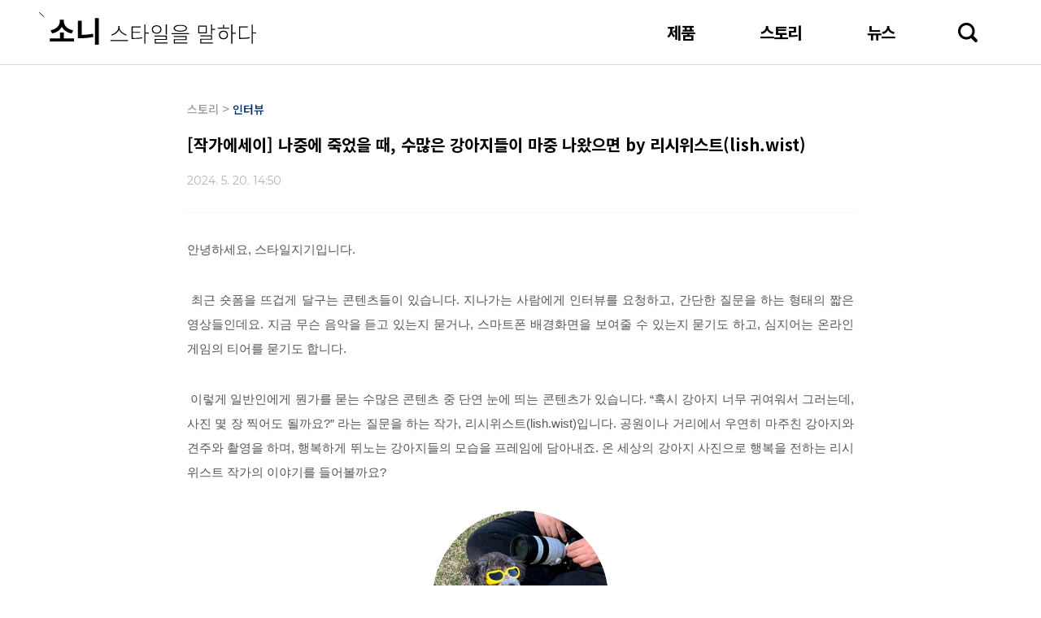

--- FILE ---
content_type: text/html;charset=UTF-8
request_url: https://stylezineblog.tistory.com/5235?category=853552
body_size: 74889
content:
<!doctype html>
<html lang="ko">

                                                                <head>
                <script type="text/javascript">if (!window.T) { window.T = {} }
window.T.config = {"TOP_SSL_URL":"https://www.tistory.com","PREVIEW":false,"ROLE":"guest","PREV_PAGE":"","NEXT_PAGE":"","BLOG":{"id":234232,"name":"stylezineblog","title":"소니, 스타일을 말하다","isDormancy":false,"nickName":"스타일지기","status":"open","profileStatus":"normal"},"NEED_COMMENT_LOGIN":false,"COMMENT_LOGIN_CONFIRM_MESSAGE":"","LOGIN_URL":"https://www.tistory.com/auth/login/?redirectUrl=https://stylezineblog.tistory.com/5235","DEFAULT_URL":"https://stylezineblog.com","USER":{"name":null,"homepage":null,"id":0,"profileImage":null},"SUBSCRIPTION":{"status":"none","isConnected":false,"isPending":false,"isWait":false,"isProcessing":false,"isNone":true},"IS_LOGIN":false,"HAS_BLOG":false,"IS_SUPPORT":false,"IS_SCRAPABLE":false,"TOP_URL":"http://www.tistory.com","JOIN_URL":"https://www.tistory.com/member/join","PHASE":"prod","ROLE_GROUP":"visitor"};
window.T.entryInfo = {"entryId":5235,"isAuthor":false,"categoryId":853552,"categoryLabel":"스토리/인터뷰"};
window.appInfo = {"domain":"tistory.com","topUrl":"https://www.tistory.com","loginUrl":"https://www.tistory.com/auth/login","logoutUrl":"https://www.tistory.com/auth/logout"};
window.initData = {};

window.TistoryBlog = {
    basePath: "",
    url: "https://stylezineblog.com",
    tistoryUrl: "https://stylezineblog.tistory.com",
    manageUrl: "https://stylezineblog.tistory.com/manage",
    token: "O/Wwgj/+7dSrvwu0CjHljZI+2ccZY1Q0tQf5d4+ZY/ynDVjJHFfMT/CJcTPBydkx"
};
var servicePath = "";
var blogURL = "";</script>

                
                
                        <!-- BusinessLicenseInfo - START -->
        
            <link href="https://tistory1.daumcdn.net/tistory_admin/userblog/userblog-7e0ff364db2dca01461081915f9748e9916c532a/static/plugin/BusinessLicenseInfo/style.css" rel="stylesheet" type="text/css"/>

            <script>function switchFold(entryId) {
    var businessLayer = document.getElementById("businessInfoLayer_" + entryId);

    if (businessLayer) {
        if (businessLayer.className.indexOf("unfold_license") > 0) {
            businessLayer.className = "business_license_layer";
        } else {
            businessLayer.className = "business_license_layer unfold_license";
        }
    }
}
</script>

        
        <!-- BusinessLicenseInfo - END -->
<!-- MetaTag - START -->
<meta name="네이버의 사이트 소유권 확인" content="&lt;meta name=&quot;naver-site-verification&quot; content=&quot;d32149af3a6b21c22f971cd5182f1207e0706176&quot; /&gt;"/>
<!-- MetaTag - END -->

<!-- System - START -->

<!-- System - END -->

        <!-- TistoryProfileLayer - START -->
        <link href="https://tistory1.daumcdn.net/tistory_admin/userblog/userblog-7e0ff364db2dca01461081915f9748e9916c532a/static/plugin/TistoryProfileLayer/style.css" rel="stylesheet" type="text/css"/>
<script type="text/javascript" src="https://tistory1.daumcdn.net/tistory_admin/userblog/userblog-7e0ff364db2dca01461081915f9748e9916c532a/static/plugin/TistoryProfileLayer/script.js"></script>

        <!-- TistoryProfileLayer - END -->

                
                <meta http-equiv="X-UA-Compatible" content="IE=Edge">
<meta name="format-detection" content="telephone=no">
<script src="//t1.daumcdn.net/tistory_admin/lib/jquery/jquery-3.5.1.min.js" integrity="sha256-9/aliU8dGd2tb6OSsuzixeV4y/faTqgFtohetphbbj0=" crossorigin="anonymous"></script>
<script type="text/javascript" src="//t1.daumcdn.net/tiara/js/v1/tiara-1.2.0.min.js"></script><meta name="referrer" content="always"/>
<meta name="google-adsense-platform-account" content="ca-host-pub-9691043933427338"/>
<meta name="google-adsense-platform-domain" content="tistory.com"/>
<meta name="description" content="안녕하세요, 스타일지기입니다.  최근 숏폼을 뜨겁게 달구는 콘텐츠들이 있습니다. 지나가는 사람에게 인터뷰를 요청하고, 간단한 질문을 하는 형태의 짧은 영상들인데요. 지금 무슨 음악을 듣고 있는지 묻거나, 스마트폰 배경화면을 보여줄 수 있는지 묻기도 하고, 심지어는 온라인 게임의 티어를 묻기도 합니다.  이렇게 일반인에게 뭔가를 묻는 수많은 콘텐츠 중 단연 눈에 띄는 콘텐츠가 있습니다. “혹시 강아지 너무 귀여워서 그러는데, 사진 몇 장 찍어도 될까요?” 라는 질문을 하는 작가, 리시위스트(lish.wist)입니다. 공원이나 거리에서 우연히 마주친 강아지와 견주와 촬영을 하며, 행복하게 뛰노는 강아지들의 모습을 프레임에 담아내죠. 온 세상의 강아지 사진으로 행복을 전하는 리시위스트 작가의 이야기를 들어볼까.."/>
<meta property="og:type" content="article"/>
<meta property="og:url" content="https://stylezineblog.com/5235"/>
<meta property="og.article.author" content="스타일지기"/>
<meta property="og:site_name" content="소니, 스타일을 말하다"/>
<meta property="og:title" content="[작가에세이] 나중에 죽었을 때, 수많은 강아지들이 마중 나왔으면 by 리시위스트(lish.wist)"/>
<meta name="by" content="스타일지기"/>
<meta property="og:description" content="안녕하세요, 스타일지기입니다.  최근 숏폼을 뜨겁게 달구는 콘텐츠들이 있습니다. 지나가는 사람에게 인터뷰를 요청하고, 간단한 질문을 하는 형태의 짧은 영상들인데요. 지금 무슨 음악을 듣고 있는지 묻거나, 스마트폰 배경화면을 보여줄 수 있는지 묻기도 하고, 심지어는 온라인 게임의 티어를 묻기도 합니다.  이렇게 일반인에게 뭔가를 묻는 수많은 콘텐츠 중 단연 눈에 띄는 콘텐츠가 있습니다. “혹시 강아지 너무 귀여워서 그러는데, 사진 몇 장 찍어도 될까요?” 라는 질문을 하는 작가, 리시위스트(lish.wist)입니다. 공원이나 거리에서 우연히 마주친 강아지와 견주와 촬영을 하며, 행복하게 뛰노는 강아지들의 모습을 프레임에 담아내죠. 온 세상의 강아지 사진으로 행복을 전하는 리시위스트 작가의 이야기를 들어볼까.."/>
<meta property="og:image" content="https://img1.daumcdn.net/thumb/R800x0/?scode=mtistory2&fname=https%3A%2F%2Fblog.kakaocdn.net%2Fdna%2F2Txr1%2FbtsHwe9iGn9%2FAAAAAAAAAAAAAAAAAAAAALEdXD5fyVFDA1emVq9Q-ryDZgQEggIXONQD-arDZJDN%2Fimg.jpg%3Fcredential%3DyqXZFxpELC7KVnFOS48ylbz2pIh7yKj8%26expires%3D1769871599%26allow_ip%3D%26allow_referer%3D%26signature%3DMnY9UHSjwqbZJRDX8LgEj%252FLmCLI%253D"/>
<meta name="twitter:card" content="summary_large_image"/>
<meta name="twitter:site" content="@TISTORY"/>
<meta name="twitter:title" content="[작가에세이] 나중에 죽었을 때, 수많은 강아지들이 마중 나왔으면 by 리시위스트(lish.wist)"/>
<meta name="twitter:description" content="안녕하세요, 스타일지기입니다.  최근 숏폼을 뜨겁게 달구는 콘텐츠들이 있습니다. 지나가는 사람에게 인터뷰를 요청하고, 간단한 질문을 하는 형태의 짧은 영상들인데요. 지금 무슨 음악을 듣고 있는지 묻거나, 스마트폰 배경화면을 보여줄 수 있는지 묻기도 하고, 심지어는 온라인 게임의 티어를 묻기도 합니다.  이렇게 일반인에게 뭔가를 묻는 수많은 콘텐츠 중 단연 눈에 띄는 콘텐츠가 있습니다. “혹시 강아지 너무 귀여워서 그러는데, 사진 몇 장 찍어도 될까요?” 라는 질문을 하는 작가, 리시위스트(lish.wist)입니다. 공원이나 거리에서 우연히 마주친 강아지와 견주와 촬영을 하며, 행복하게 뛰노는 강아지들의 모습을 프레임에 담아내죠. 온 세상의 강아지 사진으로 행복을 전하는 리시위스트 작가의 이야기를 들어볼까.."/>
<meta property="twitter:image" content="https://img1.daumcdn.net/thumb/R800x0/?scode=mtistory2&fname=https%3A%2F%2Fblog.kakaocdn.net%2Fdna%2F2Txr1%2FbtsHwe9iGn9%2FAAAAAAAAAAAAAAAAAAAAALEdXD5fyVFDA1emVq9Q-ryDZgQEggIXONQD-arDZJDN%2Fimg.jpg%3Fcredential%3DyqXZFxpELC7KVnFOS48ylbz2pIh7yKj8%26expires%3D1769871599%26allow_ip%3D%26allow_referer%3D%26signature%3DMnY9UHSjwqbZJRDX8LgEj%252FLmCLI%253D"/>
<meta content="https://stylezineblog.com/5235" property="dg:plink" content="https://stylezineblog.com/5235"/>
<meta name="plink"/>
<meta name="title" content="[작가에세이] 나중에 죽었을 때, 수많은 강아지들이 마중 나왔으면 by 리시위스트(lish.wist)"/>
<meta name="article:media_name" content="소니, 스타일을 말하다"/>
<meta property="article:mobile_url" content="https://stylezineblog.com/m/5235"/>
<meta property="article:pc_url" content="https://stylezineblog.com/5235"/>
<meta property="article:mobile_view_url" content="https://stylezineblog.tistory.com/m/5235"/>
<meta property="article:pc_view_url" content="https://stylezineblog.tistory.com/5235"/>
<meta property="article:talk_channel_view_url" content="https://stylezineblog.com/m/5235"/>
<meta property="article:pc_service_home" content="https://www.tistory.com"/>
<meta property="article:mobile_service_home" content="https://www.tistory.com/m"/>
<meta property="article:txid" content="234232_5235"/>
<meta property="article:published_time" content="2024-05-20T14:50:56+09:00"/>
<meta property="og:regDate" content="20240520025056"/>
<meta property="article:modified_time" content="2024-05-21T10:02:11+09:00"/>
<script type="module" src="https://tistory1.daumcdn.net/tistory_admin/userblog/userblog-7e0ff364db2dca01461081915f9748e9916c532a/static/pc/dist/index.js" defer=""></script>
<script type="text/javascript" src="https://tistory1.daumcdn.net/tistory_admin/userblog/userblog-7e0ff364db2dca01461081915f9748e9916c532a/static/pc/dist/index-legacy.js" defer="" nomodule="true"></script>
<script type="text/javascript" src="https://tistory1.daumcdn.net/tistory_admin/userblog/userblog-7e0ff364db2dca01461081915f9748e9916c532a/static/pc/dist/polyfills-legacy.js" defer="" nomodule="true"></script>
<link rel="icon" sizes="any" href="https://t1.daumcdn.net/tistory_admin/favicon/tistory_favicon_32x32.ico"/>
<link rel="icon" type="image/svg+xml" href="https://t1.daumcdn.net/tistory_admin/top_v2/bi-tistory-favicon.svg"/>
<link rel="apple-touch-icon" href="https://t1.daumcdn.net/tistory_admin/top_v2/tistory-apple-touch-favicon.png"/>
<link rel="stylesheet" type="text/css" href="https://t1.daumcdn.net/tistory_admin/www/style/font.css"/>
<link rel="stylesheet" type="text/css" href="https://tistory1.daumcdn.net/tistory_admin/userblog/userblog-7e0ff364db2dca01461081915f9748e9916c532a/static/style/content.css"/>
<link rel="stylesheet" type="text/css" href="https://tistory1.daumcdn.net/tistory_admin/userblog/userblog-7e0ff364db2dca01461081915f9748e9916c532a/static/pc/dist/index.css"/>
<script type="text/javascript">(function() {
    var tjQuery = jQuery.noConflict(true);
    window.tjQuery = tjQuery;
    window.orgjQuery = window.jQuery; window.jQuery = tjQuery;
    window.jQuery = window.orgjQuery; delete window.orgjQuery;
})()</script>
<script type="text/javascript" src="https://tistory1.daumcdn.net/tistory_admin/userblog/userblog-7e0ff364db2dca01461081915f9748e9916c532a/static/script/base.js"></script>
<script type="text/javascript" src="//developers.kakao.com/sdk/js/kakao.min.js"></script>

                
	<meta name="google-site-verification" content="uVCHlO0oRl68BjlE8WZuQTQLJNlYXpyzz-Uk_F7TjEU" />
	<meta charset="UTF-8">
	<meta http-equiv="X-UA-Compatible" content="IE=edge">
	<meta name="viewport" content="user-scalable=no, initial-scale=1.0, maximum-scale=1.0, minimum-scale=1.0, width=device-width">
	<title>[작가에세이] 나중에 죽었을 때, 수많은 강아지들이 마중 나왔으면 by 리시위스트(lish.wist)</title>
	<link rel="stylesheet" href="https://tistory1.daumcdn.net/tistory/234232/skin/images/slick.css?_version_=1750119453">
	<link rel="stylesheet" href="https://tistory1.daumcdn.net/tistory/234232/skin/images/slick-theme.css?_version_=1750119453">
	<link rel="stylesheet" href="https://tistory1.daumcdn.net/tistory/234232/skin/style.css?_version_=1750119453">
	<script src="https://tistory1.daumcdn.net/tistory/234232/skin/images/jquery-3.4.1.min.js?_version_=1750119453"></script>

	<!-- Global site tag (gtag.js) - Google Analytics -->
	<script async src="https://www.googletagmanager.com/gtag/js?id=UA-5344328-1"></script>
	<script>
		window.dataLayer = window.dataLayer || [];
		function gtag(){dataLayer.push(arguments);}
		gtag('js', new Date());

		gtag('config', 'UA-5344328-1');
	</script>


                
                
                <link rel="stylesheet" type="text/css" href="https://tistory1.daumcdn.net/tistory_admin/userblog/userblog-7e0ff364db2dca01461081915f9748e9916c532a/static/style/revenue.css"/>
<link rel="canonical" href="https://stylezineblog.com/5235"/>

<!-- BEGIN STRUCTURED_DATA -->
<script type="application/ld+json">
    {"@context":"http://schema.org","@type":"BlogPosting","mainEntityOfPage":{"@id":"https://stylezineblog.com/5235","name":null},"url":"https://stylezineblog.com/5235","headline":"[작가에세이] 나중에 죽었을 때, 수많은 강아지들이 마중 나왔으면 by 리시위스트(lish.wist)","description":"안녕하세요, 스타일지기입니다. &nbsp;최근 숏폼을 뜨겁게 달구는 콘텐츠들이 있습니다. 지나가는 사람에게 인터뷰를 요청하고, 간단한 질문을 하는 형태의 짧은 영상들인데요. 지금 무슨 음악을 듣고 있는지 묻거나, 스마트폰 배경화면을 보여줄 수 있는지 묻기도 하고, 심지어는 온라인 게임의 티어를 묻기도 합니다. &nbsp;이렇게 일반인에게 뭔가를 묻는 수많은 콘텐츠 중 단연 눈에 띄는 콘텐츠가 있습니다. &ldquo;혹시 강아지 너무 귀여워서 그러는데, 사진 몇 장 찍어도 될까요?&rdquo; 라는 질문을 하는 작가, 리시위스트(lish.wist)입니다. 공원이나 거리에서 우연히 마주친 강아지와 견주와 촬영을 하며, 행복하게 뛰노는 강아지들의 모습을 프레임에 담아내죠. 온 세상의 강아지 사진으로 행복을 전하는 리시위스트 작가의 이야기를 들어볼까..","author":{"@type":"Person","name":"스타일지기","logo":null},"image":{"@type":"ImageObject","url":"https://img1.daumcdn.net/thumb/R800x0/?scode=mtistory2&fname=https%3A%2F%2Fblog.kakaocdn.net%2Fdna%2F2Txr1%2FbtsHwe9iGn9%2FAAAAAAAAAAAAAAAAAAAAALEdXD5fyVFDA1emVq9Q-ryDZgQEggIXONQD-arDZJDN%2Fimg.jpg%3Fcredential%3DyqXZFxpELC7KVnFOS48ylbz2pIh7yKj8%26expires%3D1769871599%26allow_ip%3D%26allow_referer%3D%26signature%3DMnY9UHSjwqbZJRDX8LgEj%252FLmCLI%253D","width":"800px","height":"800px"},"datePublished":"2024-05-20T14:50:56+09:00","dateModified":"2024-05-21T10:02:11+09:00","publisher":{"@type":"Organization","name":"TISTORY","logo":{"@type":"ImageObject","url":"https://t1.daumcdn.net/tistory_admin/static/images/openGraph/opengraph.png","width":"800px","height":"800px"}}}
</script>
<!-- END STRUCTURED_DATA -->
<link rel="stylesheet" type="text/css" href="https://tistory1.daumcdn.net/tistory_admin/userblog/userblog-7e0ff364db2dca01461081915f9748e9916c532a/static/style/dialog.css"/>
<link rel="stylesheet" type="text/css" href="//t1.daumcdn.net/tistory_admin/www/style/top/font.css"/>
<link rel="stylesheet" type="text/css" href="https://tistory1.daumcdn.net/tistory_admin/userblog/userblog-7e0ff364db2dca01461081915f9748e9916c532a/static/style/postBtn.css"/>
<link rel="stylesheet" type="text/css" href="https://tistory1.daumcdn.net/tistory_admin/userblog/userblog-7e0ff364db2dca01461081915f9748e9916c532a/static/style/tistory.css"/>
<script type="text/javascript" src="https://tistory1.daumcdn.net/tistory_admin/userblog/userblog-7e0ff364db2dca01461081915f9748e9916c532a/static/script/common.js"></script>

                
                </head>

                                <body id="tt-body-page">
                
                

	<div id="acc-nav">
		<a href="#content">본문 바로가기</a>
	</div>
	
<!--
<div class="backhide" style="width:100%; height:100vh; position:fixed; top:0; left:0; z-index:9999; background:url('https://tistory1.daumcdn.net/tistory/234232/skin/images/renewal.jpg') center no-repeat, #fff; background-size:100% auto;">
	<a onclick = "$('.backhide').hide();" style="width:20px; height:20px; display:block;"></a>
</div>
-->
		
	<div id="wrap" class="cate-style-gallery">
		<header id="header">
			<div class="header-wrap">
				<div class="header-title">
					<h1><a href="https://stylezineblog.com/"><span>소니, 스타일을 말하다</span></a></h1>
				</div>
				<p class="mobile-menu"><a></a></p>
				<div class="menu">
					<nav id="gnb"> <ul class="tt_category"><li class=""><a href="/category" class="link_tit"> 소니, 스타일을 말하다 </a>
  <ul class="category_list"><li class=""><a href="/category/%EC%A0%9C%ED%92%88" class="link_item"> 제품 </a>
  <ul class="sub_category_list"><li class=""><a href="/category/%EC%A0%9C%ED%92%88/%EC%B9%B4%EB%A9%94%EB%9D%BC" class="link_sub_item"> 카메라 </a></li>
<li class=""><a href="/category/%EC%A0%9C%ED%92%88/%EC%98%A4%EB%94%94%EC%98%A4" class="link_sub_item"> 오디오 </a></li>
<li class=""><a href="/category/%EC%A0%9C%ED%92%88/%EA%B8%B0%ED%83%80" class="link_sub_item"> 기타 </a></li>
</ul>
</li>
<li class=""><a href="/category/%EC%8A%A4%ED%86%A0%EB%A6%AC" class="link_item"> 스토리 </a>
  <ul class="sub_category_list"><li class=""><a href="/category/%EC%8A%A4%ED%86%A0%EB%A6%AC/%ED%85%8C%ED%81%AC%20%ED%8A%B8%EB%A0%8C%EB%93%9C" class="link_sub_item"> 테크 트렌드 </a></li>
<li class=""><a href="/category/%EC%8A%A4%ED%86%A0%EB%A6%AC/%EC%9D%B8%ED%84%B0%EB%B7%B0" class="link_sub_item"> 인터뷰 </a></li>
<li class=""><a href="/category/%EC%8A%A4%ED%86%A0%EB%A6%AC/%EC%B4%AC%EC%98%81%20%EB%85%B8%ED%95%98%EC%9A%B0" class="link_sub_item"> 촬영 노하우 </a></li>
<li class=""><a href="/category/%EC%8A%A4%ED%86%A0%EB%A6%AC/%EC%9D%B4%EB%AF%B8%EC%A7%80%20%EA%B0%A4%EB%9F%AC%EB%A6%AC" class="link_sub_item"> 이미지 갤러리 </a></li>
</ul>
</li>
<li class=""><a href="/category/%EB%89%B4%EC%8A%A4" class="link_item"> 뉴스 </a>
  <ul class="sub_category_list"><li class=""><a href="/category/%EB%89%B4%EC%8A%A4/%EB%B3%B4%EB%8F%84%EC%9E%90%EB%A3%8C" class="link_sub_item"> 보도자료 </a></li>
<li class=""><a href="/category/%EB%89%B4%EC%8A%A4/%ED%98%84%EC%9E%A5%20%EC%8A%A4%EC%BC%80%EC%B9%98" class="link_sub_item"> 현장 스케치 </a></li>
</ul>
</li>
</ul>
</li>
</ul>
 </nav>
				</div>
				<p class="mobile-search"><a></a></p>
				<div class="search">
					<div class="search-wrap">
						
							<input type="text" name="search" value="" placeholder=" 관심 있는 키워드를 검색해 보세요. " onkeypress="if (event.keyCode == 13) { try {
    window.location.href = '/search' + '/' + looseURIEncode(document.getElementsByName('search')[0].value);
    document.getElementsByName('search')[0].value = '';
    return false;
} catch (e) {} }">
							<button type="submit" onclick="try {
    window.location.href = '/search' + '/' + looseURIEncode(document.getElementsByName('search')[0].value);
    document.getElementsByName('search')[0].value = '';
    return false;
} catch (e) {}">검색</button>
						
					</div>
					<div class="cover-tag">
						<span>추천태그</span>
						<ul>
							<li>
								
									<a href="/search/링크버즈">#링크버즈</a>
								
							</li>
							<li>
								
									<a href="/search/WH1000XM6">#WH1000XM6</a>
								
							</li>
							<li>
								
									<a href="/search/나잘쓰 CLUB">#나잘쓰 CLUB</a>
								
							</li>
							<li>
								
									<a href="/search/A7C2">#A7C2</a>
								
							</li>
							<li>
								
									<a href="/search/알파유니버스코리아">#알파유니버스코리아</a>
								
							</li>
						</ul>
					</div>
				</div>
			</div>
		</header>
		<hr>
		
		<section class="container">
			<article id="content">
				

				<div class="inner">
					<div class="inner-wrap">
					
						
						
						

						

						

						<div class="list-cont-wrap">
							          
              
		

		
			<div class="hgroup">
				<div class="category">
					<span class="depth01">스토리/인터뷰</span>
					<span class="bar"> > </span>
					<span class="depth02"></span>
				</div>
				<h1>[작가에세이] 나중에 죽었을 때, 수많은 강아지들이 마중 나왔으면 by 리시위스트(lish.wist)</h1>
				<div class="post-meta">
					<span class="date">2024. 5. 20. 14:50</span>
					
				</div>
			</div>

			<div class="entry-content">
				            <!-- System - START -->

<!-- System - END -->

            <div class="contents_style"><p style="text-align: justify;" data-ke-size="size16"><span>안녕하세요<span>, </span>스타일지기입니다<span>. </span></span></p>
<p style="text-align: justify;" data-ke-size="size16"><span>&nbsp;</span><span>최근 숏폼을 뜨겁게 달구는 콘텐츠들이 있습니다<span>. </span>지나가는 사람에게 인터뷰를 요청하고<span>, </span>간단한 질문을 하는 형태의 짧은 영상들인데요<span>. </span>지금 무슨 음악을 듣고 있는지 묻거나<span>, </span>스마트폰 배경화면을 보여줄 수 있는지 묻기도 하고<span>, </span>심지어는 온라인 게임의 티어를 묻기도 합니다<span>. </span></span></p>
<p style="text-align: justify;" data-ke-size="size16"><span>&nbsp;</span><span>이렇게 일반인에게 뭔가를 묻는 수많은 콘텐츠 중 단연 눈에 띄는 콘텐츠가 있습니다<span>. &ldquo;</span>혹시 강아지 너무 귀여워서 그러는데<span>, </span>사진 몇 장 찍어도 될까요<span>?&rdquo; </span>라는 질문을 하는 작가<span>, </span>리시위스트<span>(lish.wist)</span>입니다<span>. </span>공원이나 거리에서 우연히 마주친 강아지와 견주와 촬영을 하며<span>, </span>행복하게 뛰노는 강아지들의 모습을 프레임에 담아내죠<span>. </span>온 세상의 강아지 사진으로 행복을 전하는 리시위스트 작가의 이야기를 들어볼까요<span>?</span></span></p>
<p><figure class="imageblock alignCenter" data-ke-mobileStyle="widthOrigin" data-origin-width="700" data-origin-height="700"><span data-url="https://blog.kakaocdn.net/dna/b5jikT/btsHvwJoWyT/AAAAAAAAAAAAAAAAAAAAAMQqfRilTyqDpGKoJtKRA8IwJSnnTkbWj2IK3Ys4kIX9/img.png?credential=yqXZFxpELC7KVnFOS48ylbz2pIh7yKj8&expires=1769871599&allow_ip=&allow_referer=&signature=Vg2D345KPzMf0aubByZHgjq4Y4I%3D" data-phocus="https://blog.kakaocdn.net/dna/b5jikT/btsHvwJoWyT/AAAAAAAAAAAAAAAAAAAAAMQqfRilTyqDpGKoJtKRA8IwJSnnTkbWj2IK3Ys4kIX9/img.png?credential=yqXZFxpELC7KVnFOS48ylbz2pIh7yKj8&expires=1769871599&allow_ip=&allow_referer=&signature=Vg2D345KPzMf0aubByZHgjq4Y4I%3D"><img src="https://blog.kakaocdn.net/dna/b5jikT/btsHvwJoWyT/AAAAAAAAAAAAAAAAAAAAAMQqfRilTyqDpGKoJtKRA8IwJSnnTkbWj2IK3Ys4kIX9/img.png?credential=yqXZFxpELC7KVnFOS48ylbz2pIh7yKj8&expires=1769871599&allow_ip=&allow_referer=&signature=Vg2D345KPzMf0aubByZHgjq4Y4I%3D" srcset="https://img1.daumcdn.net/thumb/R1280x0/?scode=mtistory2&fname=https%3A%2F%2Fblog.kakaocdn.net%2Fdna%2Fb5jikT%2FbtsHvwJoWyT%2FAAAAAAAAAAAAAAAAAAAAAMQqfRilTyqDpGKoJtKRA8IwJSnnTkbWj2IK3Ys4kIX9%2Fimg.png%3Fcredential%3DyqXZFxpELC7KVnFOS48ylbz2pIh7yKj8%26expires%3D1769871599%26allow_ip%3D%26allow_referer%3D%26signature%3DVg2D345KPzMf0aubByZHgjq4Y4I%253D" onerror="this.onerror=null; this.src='//t1.daumcdn.net/tistory_admin/static/images/no-image-v1.png'; this.srcset='//t1.daumcdn.net/tistory_admin/static/images/no-image-v1.png';" loading="lazy" width="216" height="216" data-origin-width="700" data-origin-height="700"/></span></figure>
</p>
<p style="text-align: justify;" data-ke-size="size16"><span>리시위스트는 소중한 반려견의 아름다운 한 장면을 담고 있는 작가로 견주에게는 잊지 못할 추억을 전하고 있다<span>.</span></span><span style="background-color: #fafafa; caret-color: auto; letter-spacing: 0px;">&nbsp;</span></p>
<p style="text-align: right;" data-ke-size="size16"><span>▼</span><span>리시위스트<span>(lish.wist) SNS </span>바로 가기<span> (</span>링크<span>)▼<br /></span></span><span><a href="https://www.instagram.com/lish.wist?utm_source=ig_web_button_share_sheet&amp;igsh=ZDNlZDc0MzIxNw=="><span><span>인스타그램</span></span></a></span><span><span>/</span></span><span><a href="https://www.youtube.com/@lishwist"><span><span>유튜브</span></span></a></span></p>
<p style="text-align: justify;" data-ke-size="size16">&nbsp;</p>
<p style="text-align: justify;" data-ke-size="size18"><b><span>0.<span>&nbsp;</span></span></b><b><span>무작정 셔터를 눌러보다<span>.</span></span></b></p>
<p style="text-align: justify;" data-ke-size="size16"><span>저는 원래 유튜브 영상 편집하는 일을 했습니다<span>.<span>&nbsp;</span></span>영상 촬영용으로 소니<span><span>&nbsp;</span>Alpha 7S lll(</span>이하<span><span>&nbsp;</span>A7S3)<span>&nbsp;</span></span>카메라를 사용하고 있었죠<span>.<span>&nbsp;</span></span>그런데 어느 날 문득<span>&nbsp;</span><span>&ldquo;</span>비싼 카메라의 기능을 절반만 사용하는 건 아깝지 않나<span>?&rdquo;</span>하는 생각이 들더라고요<span>.<span>&nbsp;</span></span>그래서 카메라를 들고 거리로 나가봤습니다<span>.<span>&nbsp;</span></span>이번에는 영상 말고 사진을 촬영하기 위해서요<span>.</span></span></p>
<p style="text-align: justify;" data-ke-size="size16"><span>&nbsp;</span><span>처음 사진을 촬영할 때는<span><span>&nbsp;</span>ISO</span>가 뭔지<span>,<span>&nbsp;</span></span>셔터 스피드와 조리개는 어떤 기능을 하는지<span>&hellip;<span>&nbsp;</span></span>꾸준히 사용해오던 장비지만 사진 촬영으로써의 기능에 대해서는 모르는 채로 일단 셔터를 눌렀던 기억이 납니다<span>.<span>&nbsp;</span></span>사진을 찍다 보니 여태 촬영해왔던 영상과는 다르게 바로 받을 수 있는 즉각적인 피드백이 너무 재미있더라고요<span>.<span>&nbsp;</span></span>그 뒤로 사진을 공부하게 됐고<span>,<span>&nbsp;</span></span>그만큼 또 열심히 찍으러 다녔습니다<span>.</span></span></p>
<p style="text-align: justify;" data-ke-size="size16">&nbsp;</p>
<center>
<blockquote class="instagram-media" style="background: #FFF; border: 0; border-radius: 3px; box-shadow: 0 0 1px 0 rgba(0,0,0,0.5),0 1px 10px 0 rgba(0,0,0,0.15); margin: 1px; max-width: 540px; min-width: 326px; padding: 0; width: calc(100% - 2px);" data-instgrm-captioned="" data-instgrm-permalink="https://www.instagram.com/reel/C52OaZ2v-Bj/?utm_source=ig_embed&amp;utm_campaign=loading" data-instgrm-version="14" data-ke-style="style1">
<div style="padding: 16px;"><a style="background: #FFFFFF; line-height: 0; padding: 0 0; text-align: center; text-decoration: none; width: 100%;" href="https://www.instagram.com/reel/C52OaZ2v-Bj/?utm_source=ig_embed&amp;utm_campaign=loading" target="_blank" rel="noopener">
<div style="display: flex; flex-direction: row; align-items: center;">
<div style="background-color: #f4f4f4; border-radius: 50%; flex-grow: 0; height: 40px; margin-right: 14px; width: 40px;">&nbsp;</div>
<div style="display: flex; flex-direction: column; flex-grow: 1; justify-content: center;">
<div style="background-color: #f4f4f4; border-radius: 4px; flex-grow: 0; height: 14px; margin-bottom: 6px; width: 100px;">&nbsp;</div>
<div style="background-color: #f4f4f4; border-radius: 4px; flex-grow: 0; height: 14px; width: 60px;">&nbsp;</div>
</div>
</div>
<div style="padding: 19% 0;">&nbsp;</div>
<div style="display: block; height: 50px; margin: 0 auto 12px; width: 50px;">&nbsp;</div>
<div style="padding-top: 8px;">
<div style="color: #3897f0; font-family: Arial,sans-serif; font-size: 14px; font-style: normal; font-weight: 550; line-height: 18px;">Instagram에서 이 게시물 보기</div>
</div>
<div style="padding: 12.5% 0;">&nbsp;</div>
<div style="display: flex; flex-direction: row; margin-bottom: 14px; align-items: center;">
<div>
<div style="background-color: #f4f4f4; border-radius: 50%; height: 12.5px; width: 12.5px; transform: translateX(0px) translateY(7px);">&nbsp;</div>
<div style="background-color: #f4f4f4; height: 12.5px; transform: rotate(-45deg) translateX(3px) translateY(1px); width: 12.5px; flex-grow: 0; margin-right: 14px; margin-left: 2px;">&nbsp;</div>
<div style="background-color: #f4f4f4; border-radius: 50%; height: 12.5px; width: 12.5px; transform: translateX(9px) translateY(-18px);">&nbsp;</div>
</div>
<div style="margin-left: 8px;">
<div style="background-color: #f4f4f4; border-radius: 50%; flex-grow: 0; height: 20px; width: 20px;">&nbsp;</div>
<div style="width: 0; height: 0; border-top: 2px solid transparent; border-left: 6px solid #f4f4f4; border-bottom: 2px solid transparent; transform: translateX(16px) translateY(-4px) rotate(30deg);">&nbsp;</div>
</div>
<div style="margin-left: auto;">
<div style="width: 0px; border-top: 8px solid #F4F4F4; border-right: 8px solid transparent; transform: translateY(16px);">&nbsp;</div>
<div style="background-color: #f4f4f4; flex-grow: 0; height: 12px; width: 16px; transform: translateY(-4px);">&nbsp;</div>
<div style="width: 0; height: 0; border-top: 8px solid #F4F4F4; border-left: 8px solid transparent; transform: translateY(-4px) translateX(8px);">&nbsp;</div>
</div>
</div>
<div style="display: flex; flex-direction: column; flex-grow: 1; justify-content: center; margin-bottom: 24px;">
<div style="background-color: #f4f4f4; border-radius: 4px; flex-grow: 0; height: 14px; margin-bottom: 6px; width: 224px;">&nbsp;</div>
<div style="background-color: #f4f4f4; border-radius: 4px; flex-grow: 0; height: 14px; width: 144px;">&nbsp;</div>
</div>
</a>
<p style="color: #c9c8cd; font-family: Arial,sans-serif; font-size: 14px; line-height: 17px; margin-bottom: 0; margin-top: 8px; overflow: hidden; padding: 8px 0 7px; text-align: center; text-overflow: ellipsis; white-space: nowrap;" data-ke-size="size16"><a style="color: #c9c8cd; font-family: Arial,sans-serif; font-size: 14px; font-style: normal; font-weight: normal; line-height: 17px; text-decoration: none;" href="https://www.instagram.com/reel/C52OaZ2v-Bj/?utm_source=ig_embed&amp;utm_campaign=loading" target="_blank" rel="noopener">리시위스트(@lish.wist)님의 공유 게시물</a></p>
</div>
</blockquote>
<script src="//www.instagram.com/embed.js"></script>
</center>
<p data-ke-size="size18"><b><span>1.</span></b><b><span>모르는 사람에게 말을 걸다<span>.</span></span></b></p>
<p><figure class="imageblock alignCenter" data-ke-mobileStyle="widthOrigin" data-filename="1_처음찍어줬던 강아지.jpg" data-origin-width="4240" data-origin-height="2832"><span data-url="https://blog.kakaocdn.net/dna/bZzHpC/btsHuqwsFdL/AAAAAAAAAAAAAAAAAAAAAG8igiP5cccHpc7dH0BzA_fAIk9bGh9JjB-10ee6g4tk/img.jpg?credential=yqXZFxpELC7KVnFOS48ylbz2pIh7yKj8&expires=1769871599&allow_ip=&allow_referer=&signature=pM%2BNu9WNOeamq5GbsXAbtnvSd9I%3D" data-phocus="https://blog.kakaocdn.net/dna/bZzHpC/btsHuqwsFdL/AAAAAAAAAAAAAAAAAAAAAG8igiP5cccHpc7dH0BzA_fAIk9bGh9JjB-10ee6g4tk/img.jpg?credential=yqXZFxpELC7KVnFOS48ylbz2pIh7yKj8&expires=1769871599&allow_ip=&allow_referer=&signature=pM%2BNu9WNOeamq5GbsXAbtnvSd9I%3D" data-alt="&amp;copy; lish.wist ❘ 처음 촬영한 강아지 사진 ❘ A7S3 / SEL2470GM2"><img src="https://blog.kakaocdn.net/dna/bZzHpC/btsHuqwsFdL/AAAAAAAAAAAAAAAAAAAAAG8igiP5cccHpc7dH0BzA_fAIk9bGh9JjB-10ee6g4tk/img.jpg?credential=yqXZFxpELC7KVnFOS48ylbz2pIh7yKj8&expires=1769871599&allow_ip=&allow_referer=&signature=pM%2BNu9WNOeamq5GbsXAbtnvSd9I%3D" srcset="https://img1.daumcdn.net/thumb/R1280x0/?scode=mtistory2&fname=https%3A%2F%2Fblog.kakaocdn.net%2Fdna%2FbZzHpC%2FbtsHuqwsFdL%2FAAAAAAAAAAAAAAAAAAAAAG8igiP5cccHpc7dH0BzA_fAIk9bGh9JjB-10ee6g4tk%2Fimg.jpg%3Fcredential%3DyqXZFxpELC7KVnFOS48ylbz2pIh7yKj8%26expires%3D1769871599%26allow_ip%3D%26allow_referer%3D%26signature%3DpM%252BNu9WNOeamq5GbsXAbtnvSd9I%253D" onerror="this.onerror=null; this.src='//t1.daumcdn.net/tistory_admin/static/images/no-image-v1.png'; this.srcset='//t1.daumcdn.net/tistory_admin/static/images/no-image-v1.png';" loading="lazy" width="750" height="501" data-filename="1_처음찍어줬던 강아지.jpg" data-origin-width="4240" data-origin-height="2832"/></span><figcaption>&copy; lish.wist ❘ 처음 촬영한 강아지 사진 ❘ A7S3 / SEL2470GM2</figcaption>
</figure>
</p>
<p style="text-align: justify;" data-ke-size="size16"><span>현재까지도 반려견을 촬영하는 채널을 운영하고 있지만<span>, </span>제가 처음부터 반려견을 촬영했던 것은 아니었습니다<span>. </span>처음에는 풍경 사진을 열심히 촬영했죠<span>. </span>그런데 제가 사진에 대한 지식이 짧아서인지는 몰라도 많은 분들이<span> SNS</span>에 업로드하는 사진들이 비슷비슷한 것 같더라고요<span>. </span>예쁘고 유명한 스팟이 있으면 이 사람도 찍고<span>, </span>저 사람도 찍어 올리니까 거기서 거기 같다는 느낌이 들었죠<span>. </span>물론<span> 100</span>명의 사진가가 있으면<span> 100</span>개의 사진이 있고<span>, </span>각자의 사진이 주는 인상이 다르다고는 하지만 뭔가 재미가 없다고 해야 할까요<span>? </span>이 때문에 풍경 사진에는 저만의 색을 입히기 힘들겠다고 느끼고 있던 찰나<span>, </span>사람과 동물들을 찍으면서 새로운 재미를 느꼈어요<span>. </span>사진을 찍어서 보정하고 그 분들께 보내주면<span>, </span>그걸 받고 기뻐하는 모습이 저에게는 지금까지 겪지 못했던 새로운 즐거움으로 다가왔습니다<span>. </span>정말 도파민 중독된 것 같은 느낌이죠<span>. </span></span></p>
<p style="text-align: justify;" data-ke-size="size16"><span>&nbsp;</span><span>지금<span> lish.wist </span>채널에 업로드하고 있는 반려견 숏폼은 우연한 계기로 접한<span>, </span>짧은 영상으로부터 시작했습니다<span>. </span>한 외국인 크리에이터가 길에서 만난 모르는 사람의 사진을 찍어주고 선물하는 영상이었죠<span>. </span>그때<span>, &lsquo;</span>아<span>! </span>이거다<span>&rsquo; </span>싶었어요<span>. </span>지금처럼 이렇게 촬영한 사진을 견주님들께 보내주는 것도 너무 재미있는데<span>, </span>그걸 영상으로 만들어서 다른 사람들과 같이 보면 더 재미있을 것 같았거든요<span>. </span>그날 바로 액션캠을 구매하고는 거리로 나서게 됐습니다<span>. </span></span></p>
<p style="text-align: justify;" data-ke-size="size16"><span>&nbsp;</span><span><a href="https://www.instagram.com/reel/C52OaZ2v-Bj/?utm_source=ig_web_copy_link&amp;igsh=MzRlODBiNWFlZA=="><span>▶</span><span><span>리</span></span><span><span>시위스트</span></span><span><span> </span></span><span><span>릴스</span></span><span><span> </span></span><span><span>영상</span></span><span><span> </span></span><span><span>바로가기</span></span></a></span><span></span></p>
<p style="text-align: justify;" data-ke-size="size16">&nbsp;</p>
<p data-ke-size="size18"><b><span>2. </span></b><b><span>왜 하필 강아지였을까<span>?</span></span></b><span> </span></p>
<p><figure class="imageblock alignCenter" data-ke-mobileStyle="widthOrigin" data-filename="2.jpeg" data-origin-width="1179" data-origin-height="1463"><span data-url="https://blog.kakaocdn.net/dna/3HyAA/btsHu6c6Tmq/AAAAAAAAAAAAAAAAAAAAAFny8cmDJRhJbqEs1ikfuK2uazuOsglamge7DtKSm54m/img.jpg?credential=yqXZFxpELC7KVnFOS48ylbz2pIh7yKj8&expires=1769871599&allow_ip=&allow_referer=&signature=zlrRBjvewgci6ghk%2F%2BJI5Mn0%2Bms%3D" data-phocus="https://blog.kakaocdn.net/dna/3HyAA/btsHu6c6Tmq/AAAAAAAAAAAAAAAAAAAAAFny8cmDJRhJbqEs1ikfuK2uazuOsglamge7DtKSm54m/img.jpg?credential=yqXZFxpELC7KVnFOS48ylbz2pIh7yKj8&expires=1769871599&allow_ip=&allow_referer=&signature=zlrRBjvewgci6ghk%2F%2BJI5Mn0%2Bms%3D" data-alt="&amp;copy; lish.wist ❘ Alpha 1 / SEL70200GM2"><img src="https://blog.kakaocdn.net/dna/3HyAA/btsHu6c6Tmq/AAAAAAAAAAAAAAAAAAAAAFny8cmDJRhJbqEs1ikfuK2uazuOsglamge7DtKSm54m/img.jpg?credential=yqXZFxpELC7KVnFOS48ylbz2pIh7yKj8&expires=1769871599&allow_ip=&allow_referer=&signature=zlrRBjvewgci6ghk%2F%2BJI5Mn0%2Bms%3D" srcset="https://img1.daumcdn.net/thumb/R1280x0/?scode=mtistory2&fname=https%3A%2F%2Fblog.kakaocdn.net%2Fdna%2F3HyAA%2FbtsHu6c6Tmq%2FAAAAAAAAAAAAAAAAAAAAAFny8cmDJRhJbqEs1ikfuK2uazuOsglamge7DtKSm54m%2Fimg.jpg%3Fcredential%3DyqXZFxpELC7KVnFOS48ylbz2pIh7yKj8%26expires%3D1769871599%26allow_ip%3D%26allow_referer%3D%26signature%3DzlrRBjvewgci6ghk%252F%252BJI5Mn0%252Bms%253D" onerror="this.onerror=null; this.src='//t1.daumcdn.net/tistory_admin/static/images/no-image-v1.png'; this.srcset='//t1.daumcdn.net/tistory_admin/static/images/no-image-v1.png';" loading="lazy" width="750" height="931" data-filename="2.jpeg" data-origin-width="1179" data-origin-height="1463"/></span><figcaption>&copy; lish.wist ❘ Alpha 1 / SEL70200GM2</figcaption>
</figure>
</p>
<p style="text-align: justify;" data-ke-size="size16"><span>강아지 사진을 찍게 된 데에 </span><span>큰 이유는 없습니다<span>. </span>귀여운 것을 같이 보고 싶은 마음이 컸죠<span>. </span>그런데 이 일을 업으로 삼다 보니 강아지를 찍길 잘했다는 생각이 들더라고요<span>. </span>사람을 찍다 보면<span> SNS</span>에 업로드 하는 데 있어서 동의 구하기가 사실 쉽지 않거든요<span>. </span>그런데 강아지들은 오히려 견주님들이 올려달라고 하십니다<span>. </span>왜 그럴까 싶었는데 자기 자식 예쁜 거 여기저기 자랑하고 싶은 마음이라고 생각하면 공감이 되더라고요<span>.</span></span><span><span></span></span></p>
<p><figure class="imagegridblock">
  <div class="image-container"><span data-url="https://blog.kakaocdn.net/dna/C35yk/btsHwbksPz6/AAAAAAAAAAAAAAAAAAAAAMny-7SK1b75OVLJXyxCf61zXsCO45DBQa3VyyuPG3Bx/img.jpg?credential=yqXZFxpELC7KVnFOS48ylbz2pIh7yKj8&expires=1769871599&allow_ip=&allow_referer=&signature=A52cusr5GoRE4b2%2FrODmfKNkHog%3D" data-phocus="https://blog.kakaocdn.net/dna/C35yk/btsHwbksPz6/AAAAAAAAAAAAAAAAAAAAAMny-7SK1b75OVLJXyxCf61zXsCO45DBQa3VyyuPG3Bx/img.jpg?credential=yqXZFxpELC7KVnFOS48ylbz2pIh7yKj8&expires=1769871599&allow_ip=&allow_referer=&signature=A52cusr5GoRE4b2%2FrODmfKNkHog%3D" data-origin-width="3744" data-origin-height="4680" data-is-animation="false" data-filename="3.jpg" style="width: 49.4054%; margin-right: 10px;" data-widthpercent="49.99"><img src="https://blog.kakaocdn.net/dna/C35yk/btsHwbksPz6/AAAAAAAAAAAAAAAAAAAAAMny-7SK1b75OVLJXyxCf61zXsCO45DBQa3VyyuPG3Bx/img.jpg?credential=yqXZFxpELC7KVnFOS48ylbz2pIh7yKj8&expires=1769871599&allow_ip=&allow_referer=&signature=A52cusr5GoRE4b2%2FrODmfKNkHog%3D" srcset="https://img1.daumcdn.net/thumb/R1280x0/?scode=mtistory2&amp;fname=https%3A%2F%2Fblog.kakaocdn.net%2Fdna%2FC35yk%2FbtsHwbksPz6%2FAAAAAAAAAAAAAAAAAAAAAMny-7SK1b75OVLJXyxCf61zXsCO45DBQa3VyyuPG3Bx%2Fimg.jpg%3Fcredential%3DyqXZFxpELC7KVnFOS48ylbz2pIh7yKj8%26expires%3D1769871599%26allow_ip%3D%26allow_referer%3D%26signature%3DA52cusr5GoRE4b2%252FrODmfKNkHog%253D" onerror="this.onerror=null; this.src='//t1.daumcdn.net/tistory_admin/static/images/no-image-v1.png'; this.srcset='//t1.daumcdn.net/tistory_admin/static/images/no-image-v1.png';" loading="lazy" width="3744" height="4680"/></span><span data-url="https://blog.kakaocdn.net/dna/bAebYr/btsHu6c7bM5/AAAAAAAAAAAAAAAAAAAAAJ073CpUFWma4nrcHAudBRAw1yW_v6Tc0s8jrLggG6wS/img.jpg?credential=yqXZFxpELC7KVnFOS48ylbz2pIh7yKj8&expires=1769871599&allow_ip=&allow_referer=&signature=hsjqojcwRJLwflPVwOnhnHieQVk%3D" data-phocus="https://blog.kakaocdn.net/dna/bAebYr/btsHu6c7bM5/AAAAAAAAAAAAAAAAAAAAAJ073CpUFWma4nrcHAudBRAw1yW_v6Tc0s8jrLggG6wS/img.jpg?credential=yqXZFxpELC7KVnFOS48ylbz2pIh7yKj8&expires=1769871599&allow_ip=&allow_referer=&signature=hsjqojcwRJLwflPVwOnhnHieQVk%3D" data-is-animation="false" data-origin-width="750" data-origin-height="937" data-filename="4.jpg" style="width: 49.4318%;" data-widthpercent="50.01"><img src="https://blog.kakaocdn.net/dna/bAebYr/btsHu6c7bM5/AAAAAAAAAAAAAAAAAAAAAJ073CpUFWma4nrcHAudBRAw1yW_v6Tc0s8jrLggG6wS/img.jpg?credential=yqXZFxpELC7KVnFOS48ylbz2pIh7yKj8&expires=1769871599&allow_ip=&allow_referer=&signature=hsjqojcwRJLwflPVwOnhnHieQVk%3D" srcset="https://img1.daumcdn.net/thumb/R1280x0/?scode=mtistory2&amp;fname=https%3A%2F%2Fblog.kakaocdn.net%2Fdna%2FbAebYr%2FbtsHu6c7bM5%2FAAAAAAAAAAAAAAAAAAAAAJ073CpUFWma4nrcHAudBRAw1yW_v6Tc0s8jrLggG6wS%2Fimg.jpg%3Fcredential%3DyqXZFxpELC7KVnFOS48ylbz2pIh7yKj8%26expires%3D1769871599%26allow_ip%3D%26allow_referer%3D%26signature%3DhsjqojcwRJLwflPVwOnhnHieQVk%253D" onerror="this.onerror=null; this.src='//t1.daumcdn.net/tistory_admin/static/images/no-image-v1.png'; this.srcset='//t1.daumcdn.net/tistory_admin/static/images/no-image-v1.png';" loading="lazy" width="750" height="937"/></span></div>
  <figcaption>&copy; lish.wist Alpha 1 / SEL70200GM2</figcaption>
</figure>
</p>
<p style="text-align: justify;" data-ke-size="size16"><span>이 일을 하면서 강아지의 매력에 푹 빠지게 되었습니다<span>. </span>강아지를 찍다 보니 같이 산책을 나가거나 같이 뛰어노는 모습이 정말 예쁘더라고요<span>. </span>강아지와 견주님의 그 끈끈한 케미가 저에게 정말 매력적으로 다가왔습니다<span>. </span>둘의 애틋한 모습만큼 아름다운 게 없다는 생각이 들었습니다<span>. </span>그 따뜻한 무드를 담는 데에<span> GM2 </span>렌즈만 한 게 또 있을까 라는 생각에 반려견 사진에 <span style="color: #000000;">SEL70200GM2</span>렌즈를 많이 사용하곤 합니다<span>. </span></span></p>
<p style="text-align: justify;" data-ke-size="size16"><span>강아지를 찍을 때는 역동적인 순간이 많아<span>AF </span>기능이 매우 좋은 소니 카메라만 꾸준히 사용하고 있습니다<span>. </span>처음 카메라를 살 때 추천을 받아<span> Alpha 6400</span>으로 입문해 소니 카메라를 사용하기 시작하였는데요<span>. </span>지금 돌이켜 생각해보면 정말 잘한 선택이라고 생각합니다<span>. </span>이후 <span>A7S3 </span>제품을 사용하였고 더욱 업그레이드된 카메라를 사용하고자<span> Alpha 1</span>을 구입해 지금까지 사용하고 있죠<span>. </span>소니의<span> AF </span>성능과<span> Alpha 1</span>의 고속연사 덕분에 앵글만 잘 잡으면 강아지의 얼굴을 놓치는 경우가 없다는 것이 가장 매력적인 부분입니다<span>.</span></span><u></u><span><span></span></span></p>
<p><figure class="imagegridblock">
  <div class="image-container"><span data-url="https://blog.kakaocdn.net/dna/mN1E7/btsHwdvKRzx/AAAAAAAAAAAAAAAAAAAAADobenzuLlLvBDGFooRvmUNkUgBh81wdXKRWTYPD0nnI/img.jpg?credential=yqXZFxpELC7KVnFOS48ylbz2pIh7yKj8&expires=1769871599&allow_ip=&allow_referer=&signature=RSiLsKYssgW37CbJOpBlntGiFM8%3D" data-phocus="https://blog.kakaocdn.net/dna/mN1E7/btsHwdvKRzx/AAAAAAAAAAAAAAAAAAAAADobenzuLlLvBDGFooRvmUNkUgBh81wdXKRWTYPD0nnI/img.jpg?credential=yqXZFxpELC7KVnFOS48ylbz2pIh7yKj8&expires=1769871599&allow_ip=&allow_referer=&signature=RSiLsKYssgW37CbJOpBlntGiFM8%3D" data-is-animation="false" data-origin-width="750" data-origin-height="1333" data-filename="5.jpg" style="width: 45.2367%; margin-right: 10px;" data-widthpercent="45.77"><img src="https://blog.kakaocdn.net/dna/mN1E7/btsHwdvKRzx/AAAAAAAAAAAAAAAAAAAAADobenzuLlLvBDGFooRvmUNkUgBh81wdXKRWTYPD0nnI/img.jpg?credential=yqXZFxpELC7KVnFOS48ylbz2pIh7yKj8&expires=1769871599&allow_ip=&allow_referer=&signature=RSiLsKYssgW37CbJOpBlntGiFM8%3D" srcset="https://img1.daumcdn.net/thumb/R1280x0/?scode=mtistory2&amp;fname=https%3A%2F%2Fblog.kakaocdn.net%2Fdna%2FmN1E7%2FbtsHwdvKRzx%2FAAAAAAAAAAAAAAAAAAAAADobenzuLlLvBDGFooRvmUNkUgBh81wdXKRWTYPD0nnI%2Fimg.jpg%3Fcredential%3DyqXZFxpELC7KVnFOS48ylbz2pIh7yKj8%26expires%3D1769871599%26allow_ip%3D%26allow_referer%3D%26signature%3DRSiLsKYssgW37CbJOpBlntGiFM8%253D" onerror="this.onerror=null; this.src='//t1.daumcdn.net/tistory_admin/static/images/no-image-v1.png'; this.srcset='//t1.daumcdn.net/tistory_admin/static/images/no-image-v1.png';" loading="lazy" width="750" height="1333"/></span><span data-url="https://blog.kakaocdn.net/dna/b7kRWF/btsHv64KcMT/AAAAAAAAAAAAAAAAAAAAAJG58s0ARkCHFA_GgWxArS541wcT9JsR3tOsBxP0VGmh/img.jpg?credential=yqXZFxpELC7KVnFOS48ylbz2pIh7yKj8&expires=1769871599&allow_ip=&allow_referer=&signature=DyfUXBNCKEtTBsqRLzN5k03tW%2FY%3D" data-phocus="https://blog.kakaocdn.net/dna/b7kRWF/btsHv64KcMT/AAAAAAAAAAAAAAAAAAAAAJG58s0ARkCHFA_GgWxArS541wcT9JsR3tOsBxP0VGmh/img.jpg?credential=yqXZFxpELC7KVnFOS48ylbz2pIh7yKj8&expires=1769871599&allow_ip=&allow_referer=&signature=DyfUXBNCKEtTBsqRLzN5k03tW%2FY%3D" data-is-animation="false" data-origin-width="750" data-origin-height="1125" data-filename="6.jpg" style="width: 53.6005%;" data-widthpercent="54.23"><img src="https://blog.kakaocdn.net/dna/b7kRWF/btsHv64KcMT/AAAAAAAAAAAAAAAAAAAAAJG58s0ARkCHFA_GgWxArS541wcT9JsR3tOsBxP0VGmh/img.jpg?credential=yqXZFxpELC7KVnFOS48ylbz2pIh7yKj8&expires=1769871599&allow_ip=&allow_referer=&signature=DyfUXBNCKEtTBsqRLzN5k03tW%2FY%3D" srcset="https://img1.daumcdn.net/thumb/R1280x0/?scode=mtistory2&amp;fname=https%3A%2F%2Fblog.kakaocdn.net%2Fdna%2Fb7kRWF%2FbtsHv64KcMT%2FAAAAAAAAAAAAAAAAAAAAAJG58s0ARkCHFA_GgWxArS541wcT9JsR3tOsBxP0VGmh%2Fimg.jpg%3Fcredential%3DyqXZFxpELC7KVnFOS48ylbz2pIh7yKj8%26expires%3D1769871599%26allow_ip%3D%26allow_referer%3D%26signature%3DDyfUXBNCKEtTBsqRLzN5k03tW%252FY%253D" onerror="this.onerror=null; this.src='//t1.daumcdn.net/tistory_admin/static/images/no-image-v1.png'; this.srcset='//t1.daumcdn.net/tistory_admin/static/images/no-image-v1.png';" loading="lazy" width="750" height="1125"/></span></div>
  <figcaption>&copy; lish.wistㅣ(왼) Alpha / SEL70200GM2 ㅣ (오) Alpha 1 / SEL2470GM2</figcaption>
</figure>
</p>
<p style="text-align: justify;" data-ke-size="size16"><span>강아지를 찍다 보면 강아지 키우냐는 질문을 정말 많이 받습니다<span>. </span>현재는 여러가지 이유로 강아지를 키우고 있지 못하고 있지만<span>, </span>내년이나 내후년에는 꼭 강아지를 키우고 싶은 마음입니다<span>. </span>남의 강아지도 이렇게 예쁘게 보이는데 제 강아지는 얼마나 더 예쁠까 싶기도 하고요<span>. </span>예쁘고 귀여운 모습 잔뜩 담아서 팔로워 분들께 보여드리고 싶네요<span>.</span></span><span><span></span></span></p>
<p><figure class="imagegridblock">
  <div class="image-container"><span data-url="https://blog.kakaocdn.net/dna/z6G0z/btsHub7rhHE/AAAAAAAAAAAAAAAAAAAAAHDv-1qlG7ePfjw9qHhEEfR0AxaIFz6KJKjHFtkYFixo/img.jpg?credential=yqXZFxpELC7KVnFOS48ylbz2pIh7yKj8&expires=1769871599&allow_ip=&allow_referer=&signature=YBTPK5x4vCrXf8yzOxi9eVT8T%2Fo%3D" data-phocus="https://blog.kakaocdn.net/dna/z6G0z/btsHub7rhHE/AAAAAAAAAAAAAAAAAAAAAHDv-1qlG7ePfjw9qHhEEfR0AxaIFz6KJKjHFtkYFixo/img.jpg?credential=yqXZFxpELC7KVnFOS48ylbz2pIh7yKj8&expires=1769871599&allow_ip=&allow_referer=&signature=YBTPK5x4vCrXf8yzOxi9eVT8T%2Fo%3D" data-is-animation="false" data-origin-width="750" data-origin-height="937" data-filename="카라_1.jpg" style="width: 49.4186%; margin-right: 10px;" data-widthpercent="50"><img src="https://blog.kakaocdn.net/dna/z6G0z/btsHub7rhHE/AAAAAAAAAAAAAAAAAAAAAHDv-1qlG7ePfjw9qHhEEfR0AxaIFz6KJKjHFtkYFixo/img.jpg?credential=yqXZFxpELC7KVnFOS48ylbz2pIh7yKj8&expires=1769871599&allow_ip=&allow_referer=&signature=YBTPK5x4vCrXf8yzOxi9eVT8T%2Fo%3D" srcset="https://img1.daumcdn.net/thumb/R1280x0/?scode=mtistory2&amp;fname=https%3A%2F%2Fblog.kakaocdn.net%2Fdna%2Fz6G0z%2FbtsHub7rhHE%2FAAAAAAAAAAAAAAAAAAAAAHDv-1qlG7ePfjw9qHhEEfR0AxaIFz6KJKjHFtkYFixo%2Fimg.jpg%3Fcredential%3DyqXZFxpELC7KVnFOS48ylbz2pIh7yKj8%26expires%3D1769871599%26allow_ip%3D%26allow_referer%3D%26signature%3DYBTPK5x4vCrXf8yzOxi9eVT8T%252Fo%253D" onerror="this.onerror=null; this.src='//t1.daumcdn.net/tistory_admin/static/images/no-image-v1.png'; this.srcset='//t1.daumcdn.net/tistory_admin/static/images/no-image-v1.png';" loading="lazy" width="750" height="937"/></span><span data-url="https://blog.kakaocdn.net/dna/KK7Yh/btsHurhR3kj/AAAAAAAAAAAAAAAAAAAAAP_08kcFvi0sK3hxs8zoODZBogluC_ufvHw0AFUaCDw3/img.jpg?credential=yqXZFxpELC7KVnFOS48ylbz2pIh7yKj8&expires=1769871599&allow_ip=&allow_referer=&signature=v1CkNvE%2BYdA%2B4oXcEbXBgf8HFh0%3D" data-phocus="https://blog.kakaocdn.net/dna/KK7Yh/btsHurhR3kj/AAAAAAAAAAAAAAAAAAAAAP_08kcFvi0sK3hxs8zoODZBogluC_ufvHw0AFUaCDw3/img.jpg?credential=yqXZFxpELC7KVnFOS48ylbz2pIh7yKj8&expires=1769871599&allow_ip=&allow_referer=&signature=v1CkNvE%2BYdA%2B4oXcEbXBgf8HFh0%3D" data-is-animation="false" data-origin-width="750" data-origin-height="937" data-filename="카라_2.jpg" style="width: 49.4186%;" data-widthpercent="50"><img src="https://blog.kakaocdn.net/dna/KK7Yh/btsHurhR3kj/AAAAAAAAAAAAAAAAAAAAAP_08kcFvi0sK3hxs8zoODZBogluC_ufvHw0AFUaCDw3/img.jpg?credential=yqXZFxpELC7KVnFOS48ylbz2pIh7yKj8&expires=1769871599&allow_ip=&allow_referer=&signature=v1CkNvE%2BYdA%2B4oXcEbXBgf8HFh0%3D" srcset="https://img1.daumcdn.net/thumb/R1280x0/?scode=mtistory2&amp;fname=https%3A%2F%2Fblog.kakaocdn.net%2Fdna%2FKK7Yh%2FbtsHurhR3kj%2FAAAAAAAAAAAAAAAAAAAAAP_08kcFvi0sK3hxs8zoODZBogluC_ufvHw0AFUaCDw3%2Fimg.jpg%3Fcredential%3DyqXZFxpELC7KVnFOS48ylbz2pIh7yKj8%26expires%3D1769871599%26allow_ip%3D%26allow_referer%3D%26signature%3Dv1CkNvE%252BYdA%252B4oXcEbXBgf8HFh0%253D" onerror="this.onerror=null; this.src='//t1.daumcdn.net/tistory_admin/static/images/no-image-v1.png'; this.srcset='//t1.daumcdn.net/tistory_admin/static/images/no-image-v1.png';" loading="lazy" width="750" height="937"/></span></div>
  <figcaption>&copy; lish.wist Alpha 1 / SEL70200GM2</figcaption>
</figure>
</p>
<p style="text-align: justify;" data-ke-size="size16"><span>강아지를 키우고 있지는 않지만 다른 강아지들에게 주인을 찾아주는 일은 하고 있는데요<span>. </span>많은 사람들이 유기견 입양 센터에 업로드 된 사진을 보고 입양을 고민한다고 합니다<span>. </span>그래서 입양 센터에 올라갈 유기견 사진을 예쁘게 촬영해서 새로운 주인을 찾는데 도움을 주는 봉사활동을 하고 있죠<span>. </span>특별히 심성이 착해서 촬영 봉사를 하는 것은 아니지만<span>, </span>제가 셔터를 누르고 보정하고<span>, </span>영상을 올리는 단순한 행동이 누군가에게는 가족을 만들어줄 수 있다는 점은 참 매력적으로 다가오는 것 같습니다<span>. </span>앞으로도 <span>&lsquo;</span>카라 더 봄 센터<span>&rsquo;</span>와 연계해서 매달<span> 1-2</span>마리 정도의 유기견 입양 소식을 꾸준히 전할 예정이니 소니코리아 블로그 구독자 여러분들도 많은 관심 부탁드립니다<span>.</span></span></p>
<p style="text-align: justify;" data-ke-size="size16">&nbsp;</p>
<p style="text-align: justify;" data-ke-size="size18"><span style="color: #333333;"><b>4. 영원히 함께할 기억을 선물하다</b></span></p>
<p><figure class="imagegridblock">
  <div class="image-container"><span data-url="https://blog.kakaocdn.net/dna/BmgEa/btsHv6RaclS/AAAAAAAAAAAAAAAAAAAAAJBq6QfWlDXwBDyj771D54s_lnW3Rpiw43cBZQz_ijnK/img.jpg?credential=yqXZFxpELC7KVnFOS48ylbz2pIh7yKj8&expires=1769871599&allow_ip=&allow_referer=&signature=RaqR8hwAQPkSO%2BZIunCMBDoIV2s%3D" data-phocus="https://blog.kakaocdn.net/dna/BmgEa/btsHv6RaclS/AAAAAAAAAAAAAAAAAAAAAJBq6QfWlDXwBDyj771D54s_lnW3Rpiw43cBZQz_ijnK/img.jpg?credential=yqXZFxpELC7KVnFOS48ylbz2pIh7yKj8&expires=1769871599&allow_ip=&allow_referer=&signature=RaqR8hwAQPkSO%2BZIunCMBDoIV2s%3D" data-is-animation="false" data-origin-width="750" data-origin-height="937" data-filename="노견_1.jpg" style="width: 49.4186%; margin-right: 10px;" data-widthpercent="50"><img src="https://blog.kakaocdn.net/dna/BmgEa/btsHv6RaclS/AAAAAAAAAAAAAAAAAAAAAJBq6QfWlDXwBDyj771D54s_lnW3Rpiw43cBZQz_ijnK/img.jpg?credential=yqXZFxpELC7KVnFOS48ylbz2pIh7yKj8&expires=1769871599&allow_ip=&allow_referer=&signature=RaqR8hwAQPkSO%2BZIunCMBDoIV2s%3D" srcset="https://img1.daumcdn.net/thumb/R1280x0/?scode=mtistory2&amp;fname=https%3A%2F%2Fblog.kakaocdn.net%2Fdna%2FBmgEa%2FbtsHv6RaclS%2FAAAAAAAAAAAAAAAAAAAAAJBq6QfWlDXwBDyj771D54s_lnW3Rpiw43cBZQz_ijnK%2Fimg.jpg%3Fcredential%3DyqXZFxpELC7KVnFOS48ylbz2pIh7yKj8%26expires%3D1769871599%26allow_ip%3D%26allow_referer%3D%26signature%3DRaqR8hwAQPkSO%252BZIunCMBDoIV2s%253D" onerror="this.onerror=null; this.src='//t1.daumcdn.net/tistory_admin/static/images/no-image-v1.png'; this.srcset='//t1.daumcdn.net/tistory_admin/static/images/no-image-v1.png';" loading="lazy" width="750" height="937"/></span><span data-url="https://blog.kakaocdn.net/dna/cnpxHQ/btsHtPReAvS/AAAAAAAAAAAAAAAAAAAAAP0blIG59Y04LAeq4sss3otV_TOG5VYWCjMmUfqqO2Vk/img.jpg?credential=yqXZFxpELC7KVnFOS48ylbz2pIh7yKj8&expires=1769871599&allow_ip=&allow_referer=&signature=W%2Bpg%2BG3KJo5a82ddgQUgvHvbVrI%3D" data-phocus="https://blog.kakaocdn.net/dna/cnpxHQ/btsHtPReAvS/AAAAAAAAAAAAAAAAAAAAAP0blIG59Y04LAeq4sss3otV_TOG5VYWCjMmUfqqO2Vk/img.jpg?credential=yqXZFxpELC7KVnFOS48ylbz2pIh7yKj8&expires=1769871599&allow_ip=&allow_referer=&signature=W%2Bpg%2BG3KJo5a82ddgQUgvHvbVrI%3D" data-is-animation="false" data-origin-width="750" data-origin-height="937" data-filename="노견_2.jpg" style="width: 49.4186%;" data-widthpercent="50"><img src="https://blog.kakaocdn.net/dna/cnpxHQ/btsHtPReAvS/AAAAAAAAAAAAAAAAAAAAAP0blIG59Y04LAeq4sss3otV_TOG5VYWCjMmUfqqO2Vk/img.jpg?credential=yqXZFxpELC7KVnFOS48ylbz2pIh7yKj8&expires=1769871599&allow_ip=&allow_referer=&signature=W%2Bpg%2BG3KJo5a82ddgQUgvHvbVrI%3D" srcset="https://img1.daumcdn.net/thumb/R1280x0/?scode=mtistory2&amp;fname=https%3A%2F%2Fblog.kakaocdn.net%2Fdna%2FcnpxHQ%2FbtsHtPReAvS%2FAAAAAAAAAAAAAAAAAAAAAP0blIG59Y04LAeq4sss3otV_TOG5VYWCjMmUfqqO2Vk%2Fimg.jpg%3Fcredential%3DyqXZFxpELC7KVnFOS48ylbz2pIh7yKj8%26expires%3D1769871599%26allow_ip%3D%26allow_referer%3D%26signature%3DW%252Bpg%252BG3KJo5a82ddgQUgvHvbVrI%253D" onerror="this.onerror=null; this.src='//t1.daumcdn.net/tistory_admin/static/images/no-image-v1.png'; this.srcset='//t1.daumcdn.net/tistory_admin/static/images/no-image-v1.png';" loading="lazy" width="750" height="937"/></span></div>
  <figcaption>&copy; lish.wist Alpha 1 / SEL70200GM2</figcaption>
</figure>
</p>
<p style="text-align: justify;" data-ke-size="size16"><span>늘 촬영에는 열심히 임하지만 정말 열심히 해야겠다고 느낀 계기가 있습니다<span>. </span>평소와 같이 스냅 예약을 받아서 반려견 촬영을 준비하고 있었는데요<span>. </span>견주님이 원하는 촬영 날짜는 제 스케쥴이 빠듯했던 탓에 일주일 정도 날짜를 미뤄서 진행하기로 했는데 제가 조금 더 부지런히 움직이면 견주님이 원하는 날짜에 촬영이 가능할 것 같았죠<span>. </span>그래서 확정 지었던 날짜보다 한 주 빠르게 촬영을 진행했는데<span>, </span>노견인 강아지가 촬영 후 일주일 뒤에 강아지별로 돌아가게 되었습니다<span>. </span>만약 처음 예약했던 것과 같이 일주일을 미뤘다면 촬영이 어려울 수도 있었겠죠<span>. </span>견주님께서 고맙다고 말씀해 주시는데 기분이 참 이상했습니다<span>. </span>일주일 전에 같이 놀고 웃으며 사진을 찍었던 아이가 조금 멀리 갔다고 생각하니 매 촬영에 열심히 임할 수밖에 없겠더라고요<span>. </span></span></p>
<p style="text-align: justify;" data-ke-size="size16"><span>&nbsp;</span></p>
<p data-ke-size="size18"><b><span>5. </span></b><b><span>하고 싶은 일을 하는 즐거움</span></b></p>
<p><figure class="imageblock alignCenter" data-ke-mobileStyle="widthOrigin" data-filename="7.jpg" data-origin-width="750" data-origin-height="937"><span data-url="https://blog.kakaocdn.net/dna/brO1Y6/btsHuPWYge6/AAAAAAAAAAAAAAAAAAAAAGNPoQ1TcUJbuVTcDq2Ud9BlsIywNR9b3Ep24sfOD-jD/img.jpg?credential=yqXZFxpELC7KVnFOS48ylbz2pIh7yKj8&expires=1769871599&allow_ip=&allow_referer=&signature=aC9995LXvwz4S3CfWZwlLBpHRms%3D" data-phocus="https://blog.kakaocdn.net/dna/brO1Y6/btsHuPWYge6/AAAAAAAAAAAAAAAAAAAAAGNPoQ1TcUJbuVTcDq2Ud9BlsIywNR9b3Ep24sfOD-jD/img.jpg?credential=yqXZFxpELC7KVnFOS48ylbz2pIh7yKj8&expires=1769871599&allow_ip=&allow_referer=&signature=aC9995LXvwz4S3CfWZwlLBpHRms%3D" data-alt="&amp;copy; lish.wist ❘ Alpha 1 / SEL2470GM2"><img src="https://blog.kakaocdn.net/dna/brO1Y6/btsHuPWYge6/AAAAAAAAAAAAAAAAAAAAAGNPoQ1TcUJbuVTcDq2Ud9BlsIywNR9b3Ep24sfOD-jD/img.jpg?credential=yqXZFxpELC7KVnFOS48ylbz2pIh7yKj8&expires=1769871599&allow_ip=&allow_referer=&signature=aC9995LXvwz4S3CfWZwlLBpHRms%3D" srcset="https://img1.daumcdn.net/thumb/R1280x0/?scode=mtistory2&fname=https%3A%2F%2Fblog.kakaocdn.net%2Fdna%2FbrO1Y6%2FbtsHuPWYge6%2FAAAAAAAAAAAAAAAAAAAAAGNPoQ1TcUJbuVTcDq2Ud9BlsIywNR9b3Ep24sfOD-jD%2Fimg.jpg%3Fcredential%3DyqXZFxpELC7KVnFOS48ylbz2pIh7yKj8%26expires%3D1769871599%26allow_ip%3D%26allow_referer%3D%26signature%3DaC9995LXvwz4S3CfWZwlLBpHRms%253D" onerror="this.onerror=null; this.src='//t1.daumcdn.net/tistory_admin/static/images/no-image-v1.png'; this.srcset='//t1.daumcdn.net/tistory_admin/static/images/no-image-v1.png';" loading="lazy" width="750" height="937" data-filename="7.jpg" data-origin-width="750" data-origin-height="937"/></span><figcaption>&copy; lish.wist ❘ Alpha 1 / SEL2470GM2</figcaption>
</figure>
</p>
<p style="text-align: justify;" data-ke-size="size16"><span>2023</span><span>년<span> 7</span>월<span>, </span>사진을 찍기 시작하고 가장 먼저 한 건 퇴사였습니다<span>. </span>사진 찍는 게 너무 즐거운데 출근해서 종일 사무실에 있기가 너무 싫더라고요<span>. </span>퇴사를 결심하고 바로 다음 달에 퇴사를 한 뒤 여자친구와 여행부터 떠났습니다<span>. </span>물론 사진에 대해 잘 알지도 못하고 이걸로 돈을 벌겠단 확신도 없었어요<span>. </span>그래도 뭔가 될 거라는 막연한 기대감<span>, </span>자신감이 있던 것 같아요<span>.</span></span><span>  </span><span></span></p>
<p><figure class="imagegridblock">
  <div class="image-container"><span data-url="https://blog.kakaocdn.net/dna/2Txr1/btsHwe9iGn9/AAAAAAAAAAAAAAAAAAAAALEdXD5fyVFDA1emVq9Q-ryDZgQEggIXONQD-arDZJDN/img.jpg?credential=yqXZFxpELC7KVnFOS48ylbz2pIh7yKj8&expires=1769871599&allow_ip=&allow_referer=&signature=MnY9UHSjwqbZJRDX8LgEj%2FLmCLI%3D" data-phocus="https://blog.kakaocdn.net/dna/2Txr1/btsHwe9iGn9/AAAAAAAAAAAAAAAAAAAAALEdXD5fyVFDA1emVq9Q-ryDZgQEggIXONQD-arDZJDN/img.jpg?credential=yqXZFxpELC7KVnFOS48ylbz2pIh7yKj8&expires=1769871599&allow_ip=&allow_referer=&signature=MnY9UHSjwqbZJRDX8LgEj%2FLmCLI%3D" data-origin-width="4875" data-origin-height="6094" data-filename="8.jpg" data-is-animation="false" style="width: 49.4044%; margin-right: 10px;" data-widthpercent="49.99"><img src="https://blog.kakaocdn.net/dna/2Txr1/btsHwe9iGn9/AAAAAAAAAAAAAAAAAAAAALEdXD5fyVFDA1emVq9Q-ryDZgQEggIXONQD-arDZJDN/img.jpg?credential=yqXZFxpELC7KVnFOS48ylbz2pIh7yKj8&expires=1769871599&allow_ip=&allow_referer=&signature=MnY9UHSjwqbZJRDX8LgEj%2FLmCLI%3D" srcset="https://img1.daumcdn.net/thumb/R1280x0/?scode=mtistory2&amp;fname=https%3A%2F%2Fblog.kakaocdn.net%2Fdna%2F2Txr1%2FbtsHwe9iGn9%2FAAAAAAAAAAAAAAAAAAAAALEdXD5fyVFDA1emVq9Q-ryDZgQEggIXONQD-arDZJDN%2Fimg.jpg%3Fcredential%3DyqXZFxpELC7KVnFOS48ylbz2pIh7yKj8%26expires%3D1769871599%26allow_ip%3D%26allow_referer%3D%26signature%3DMnY9UHSjwqbZJRDX8LgEj%252FLmCLI%253D" onerror="this.onerror=null; this.src='//t1.daumcdn.net/tistory_admin/static/images/no-image-v1.png'; this.srcset='//t1.daumcdn.net/tistory_admin/static/images/no-image-v1.png';" loading="lazy" width="4875" height="6094"/></span><span data-url="https://blog.kakaocdn.net/dna/vK2vm/btsHwszyFfa/AAAAAAAAAAAAAAAAAAAAAPnWsIkhgcnbc6k6RrJgY8hm5bqTIXpqzQxqsDlAR6-c/img.jpg?credential=yqXZFxpELC7KVnFOS48ylbz2pIh7yKj8&expires=1769871599&allow_ip=&allow_referer=&signature=uUl5P9OsagcNad7WKOF3ndeGtTE%3D" data-phocus="https://blog.kakaocdn.net/dna/vK2vm/btsHwszyFfa/AAAAAAAAAAAAAAAAAAAAAPnWsIkhgcnbc6k6RrJgY8hm5bqTIXpqzQxqsDlAR6-c/img.jpg?credential=yqXZFxpELC7KVnFOS48ylbz2pIh7yKj8&expires=1769871599&allow_ip=&allow_referer=&signature=uUl5P9OsagcNad7WKOF3ndeGtTE%3D" data-is-animation="false" data-origin-width="750" data-origin-height="937" data-filename="9.jpg" style="width: 49.4328%;" data-widthpercent="50.01"><img src="https://blog.kakaocdn.net/dna/vK2vm/btsHwszyFfa/AAAAAAAAAAAAAAAAAAAAAPnWsIkhgcnbc6k6RrJgY8hm5bqTIXpqzQxqsDlAR6-c/img.jpg?credential=yqXZFxpELC7KVnFOS48ylbz2pIh7yKj8&expires=1769871599&allow_ip=&allow_referer=&signature=uUl5P9OsagcNad7WKOF3ndeGtTE%3D" srcset="https://img1.daumcdn.net/thumb/R1280x0/?scode=mtistory2&amp;fname=https%3A%2F%2Fblog.kakaocdn.net%2Fdna%2FvK2vm%2FbtsHwszyFfa%2FAAAAAAAAAAAAAAAAAAAAAPnWsIkhgcnbc6k6RrJgY8hm5bqTIXpqzQxqsDlAR6-c%2Fimg.jpg%3Fcredential%3DyqXZFxpELC7KVnFOS48ylbz2pIh7yKj8%26expires%3D1769871599%26allow_ip%3D%26allow_referer%3D%26signature%3DuUl5P9OsagcNad7WKOF3ndeGtTE%253D" onerror="this.onerror=null; this.src='//t1.daumcdn.net/tistory_admin/static/images/no-image-v1.png'; this.srcset='//t1.daumcdn.net/tistory_admin/static/images/no-image-v1.png';" loading="lazy" width="750" height="937"/></span></div>
  <figcaption>&copy; lish.wist ㅣ(왼) Alpha 1/ SEL2470GM2 ㅣ (오) Alpha 1/ SEL2470GM2</figcaption>
</figure>
</p>
<p style="text-align: justify;" data-ke-size="size16"><span>지금도 사실 경제적으로 큰 걸 이뤘다고 말하긴 어렵지만<span>, </span>내년의 나<span>, </span>내후년의 나는 크게 성장해 있을 거라고 확신합니다<span>. </span>저는 제 사진이 정말 좋거든요<span>. </span>꾸준히 하면 남들도 그렇게 생각해주지 않을까요<span>? </span>무작정 퇴사를 하거나 현업을 그만두라고 절대 추천은 못하겠지만 계속 머릿속을 헤집어 놓는 무엇이 있다면 한 번 고려해 보세요<span>. </span>좋아하는 일을 한다는 건 정말 행복한 일입니다<span>.</span></span><span> </span></p>
<p data-ke-size="size16">&nbsp;</p>
<p data-ke-size="size16">
<script type="text/javascript">

  var _gaq = _gaq || [];
  _gaq.push(['_setAccount', 'UA-5344328-1']);
  _gaq.push(['_trackPageview']);

  (function() {
    var ga = document.createElement('script'); ga.type = 'text/javascript'; ga.async = true;
    ga.src = ('https:' == document.location.protocol ? 'https://ssl' : 'http://www') + '.google-analytics.com/ga.js';
    var s = document.getElementsByTagName('script')[0]; s.parentNode.insertBefore(ga, s);
  })();

</script>
</p>
<p data-ke-size="size16">&nbsp;</p></div>
            <!-- System - START -->

<!-- System - END -->

<div class="container_postbtn #post_button_group">
  <div class="postbtn_like"><script>window.ReactionButtonType = 'reaction';
window.ReactionApiUrl = '//stylezineblog.tistory.com/reaction';
window.ReactionReqBody = {
    entryId: 5235
}</script>
<div class="wrap_btn" id="reaction-5235" data-tistory-react-app="Reaction"></div><div class="wrap_btn wrap_btn_share"><button type="button" class="btn_post sns_btn btn_share" aria-expanded="false" data-thumbnail-url="https://img1.daumcdn.net/thumb/R800x0/?scode=mtistory2&amp;fname=https%3A%2F%2Fblog.kakaocdn.net%2Fdna%2F2Txr1%2FbtsHwe9iGn9%2FAAAAAAAAAAAAAAAAAAAAALEdXD5fyVFDA1emVq9Q-ryDZgQEggIXONQD-arDZJDN%2Fimg.jpg%3Fcredential%3DyqXZFxpELC7KVnFOS48ylbz2pIh7yKj8%26expires%3D1769871599%26allow_ip%3D%26allow_referer%3D%26signature%3DMnY9UHSjwqbZJRDX8LgEj%252FLmCLI%253D" data-title="[작가에세이] 나중에 죽었을 때, 수많은 강아지들이 마중 나왔으면 by 리시위스트(lish.wist)" data-description="안녕하세요, 스타일지기입니다.  최근 숏폼을 뜨겁게 달구는 콘텐츠들이 있습니다. 지나가는 사람에게 인터뷰를 요청하고, 간단한 질문을 하는 형태의 짧은 영상들인데요. 지금 무슨 음악을 듣고 있는지 묻거나, 스마트폰 배경화면을 보여줄 수 있는지 묻기도 하고, 심지어는 온라인 게임의 티어를 묻기도 합니다.  이렇게 일반인에게 뭔가를 묻는 수많은 콘텐츠 중 단연 눈에 띄는 콘텐츠가 있습니다. “혹시 강아지 너무 귀여워서 그러는데, 사진 몇 장 찍어도 될까요?” 라는 질문을 하는 작가, 리시위스트(lish.wist)입니다. 공원이나 거리에서 우연히 마주친 강아지와 견주와 촬영을 하며, 행복하게 뛰노는 강아지들의 모습을 프레임에 담아내죠. 온 세상의 강아지 사진으로 행복을 전하는 리시위스트 작가의 이야기를 들어볼까.." data-profile-image="https://t1.daumcdn.net/cfile/tistory/1811340B4A060FA41E" data-profile-name="스타일지기" data-pc-url="https://stylezineblog.com/5235" data-relative-pc-url="/5235" data-blog-title="소니, 스타일을 말하다"><span class="ico_postbtn ico_share">공유하기</span></button>
  <div class="layer_post" id="tistorySnsLayer"></div>
</div><div class="wrap_btn wrap_btn_etc" data-entry-id="5235" data-entry-visibility="public" data-category-visibility="public"><button type="button" class="btn_post btn_etc2" aria-expanded="false"><span class="ico_postbtn ico_etc">게시글 관리</span></button>
  <div class="layer_post" id="tistoryEtcLayer"></div>
</div></div>
<button type="button" class="btn_menu_toolbar btn_subscription #subscribe" data-blog-id="234232" data-url="https://stylezineblog.com/5235" data-device="web_pc" data-tiara-action-name="구독 버튼_클릭"><em class="txt_state"></em><strong class="txt_tool_id">소니, 스타일을 말하다</strong><span class="img_common_tistory ico_check_type1"></span></button><div class="postbtn_ccl" data-ccl-type="2" data-ccl-derive="1">
    <a href="https://creativecommons.org/licenses/by/4.0/deed.ko" target="_blank" class="link_ccl" rel="license">
        <span class="bundle_ccl">
            <span class="ico_postbtn ico_ccl1">저작자표시</span> 
        </span>
        <span class="screen_out">(새창열림)</span>
    </a>
</div>
<!--
<rdf:RDF xmlns="https://web.resource.org/cc/" xmlns:dc="https://purl.org/dc/elements/1.1/" xmlns:rdf="https://www.w3.org/1999/02/22-rdf-syntax-ns#">
    <Work rdf:about="">
        <license rdf:resource="https://creativecommons.org/licenses/by/4.0/deed.ko" />
    </Work>
    <License rdf:about="https://creativecommons.org/licenses/by/4.0/deed.ko">
        <permits rdf:resource="https://web.resource.org/cc/Reproduction"/>
        <permits rdf:resource="https://web.resource.org/cc/Distribution"/>
        <requires rdf:resource="https://web.resource.org/cc/Notice"/>
        <requires rdf:resource="https://web.resource.org/cc/Attribution"/>
        <permits rdf:resource="https://web.resource.org/cc/DerivativeWorks"/>

    </License>
</rdf:RDF>
-->  <div data-tistory-react-app="SupportButton"></div>
</div>

			</div>

			
			
			<div class="btn-list">
				<a href="/category/스토리/인터뷰">목록으로</a>
			</div>

			
				<div class="related-articles">
					<h2><strong>'스토리/인터뷰'</strong> Related Articles</h2>
					<ul class="clearfix">
						
							<li>
								<a href="/426042?category=853552">
									<span class="thum">
										
											<img src="//i1.daumcdn.net/thumb/C264x200/?fname=https%3A%2F%2Fblog.kakaocdn.net%2Fdna%2FCXzLK%2FbtsIRObeDv0%2FAAAAAAAAAAAAAAAAAAAAAHrmJaxTCNtTVVIsgPfLA2P_k0gF2fMMAD-19WpxlnGW%2Fimg.jpg%3Fcredential%3DyqXZFxpELC7KVnFOS48ylbz2pIh7yKj8%26expires%3D1769871599%26allow_ip%3D%26allow_referer%3D%26signature%3Dkv%252Biow8zBnw21PSPbQiRpgoapB0%253D" alt="">
										
									</span>
									<span class="title">영원하지 않은 것을 붙잡는 사진작가, Sony Artisans 2기 우승자 서맹호 작가</span>
								</a>
							</li>
						
							<li>
								<a href="/5237?category=853552">
									<span class="thum">
										
											<img src="//i1.daumcdn.net/thumb/C264x200/?fname=https%3A%2F%2Fblog.kakaocdn.net%2Fdna%2FbwTgJ0%2FbtsHxcrcAGV%2FAAAAAAAAAAAAAAAAAAAAABPTBxDkU0j9oeBWa5ikoqpWba8uMz2mTq26nxajEYdC%2Fimg.png%3Fcredential%3DyqXZFxpELC7KVnFOS48ylbz2pIh7yKj8%26expires%3D1769871599%26allow_ip%3D%26allow_referer%3D%26signature%3DrC%252F1HtIB9yr%252BQgJdkOyTg%252F1ILSk%253D" alt="">
										
									</span>
									<span class="title">들어본 적 없는 라이브를 준비하는 일, 딩고뮤직 사운드 엔지니어 인터뷰</span>
								</a>
							</li>
						
							<li>
								<a href="/5221?category=853552">
									<span class="thum">
										
											<img src="//i1.daumcdn.net/thumb/C264x200/?fname=https%3A%2F%2Fblog.kakaocdn.net%2Fdna%2FbboO8M%2FbtsGHtNCkQu%2FAAAAAAAAAAAAAAAAAAAAANDkRaBbr3aw2ioaKx18QgtKa9Huy_68r68IasBQfvN8%2Fimg.png%3Fcredential%3DyqXZFxpELC7KVnFOS48ylbz2pIh7yKj8%26expires%3D1769871599%26allow_ip%3D%26allow_referer%3D%26signature%3DK3yvg5ZYpJOAN6Ag3RKtL3izjwQ%253D" alt="">
										
									</span>
									<span class="title">뷰파인더에 진심을 담는 사진작가 김네오</span>
								</a>
							</li>
						
							<li>
								<a href="/5209?category=853552">
									<span class="thum">
										
											<img src="//i1.daumcdn.net/thumb/C264x200/?fname=https%3A%2F%2Fblog.kakaocdn.net%2Fdna%2FT0sAP%2FbtsFLOybaf3%2FAAAAAAAAAAAAAAAAAAAAAMVYb76QBt-gQzwsgnwgmto83GBYTT3pBixOO8HgiNsa%2Fimg.jpg%3Fcredential%3DyqXZFxpELC7KVnFOS48ylbz2pIh7yKj8%26expires%3D1769871599%26allow_ip%3D%26allow_referer%3D%26signature%3DJ1Y6pcvY350S%252FfoONi20aU9%252B7a8%253D" alt="">
										
									</span>
									<span class="title">[작가 에세이] 오래 기억하고 싶은 추억을 담다, 졸업 스냅 작가 &lsquo;플라잉웨일&rsquo;</span>
								</a>
							</li>
						
					</ul>
				</div>
			

			<div data-tistory-react-app="Namecard"></div>
		
	
              
          
						</div>
					</div>
				</div>

				

				

				

			</article>
		</section>
		<hr>
		
		<footer id="footer">
			<div class="cover-footer">
				<span class="foot-logo"></span>
				<nav class="footer-menu">
					<p class="copyright">Copyright© Sony Korea Corporation. All rights reserved.</p>
					<ul>
						<li><a href="/pages/소니코리아-공식-블로그-운영정책" target="_blank">소니코리아 블로그 운영 정책</a></li>
					</ul>
				</nav>
				<div class="footer-sns">
					<ul class="clearfix">
						<li class="youtube"><a href="https://www.youtube.com/user/sonystyleblog" target="_blank" title="소니코리아 Youtube 바로가기">youtube</a></li>
						<li class="instagram"><a href="https://www.instagram.com/sonykorea/" target="_blank" title="소니코리아 Instagram 바로가기">instagram</a></li>
						<li class="facebook"><a href="https://www.facebook.com/sonykorea" target="_blank" title="소니코리아 Facebook 바로가기">facebook</a></li>
						<li class="naverblog">
    <a href="https://blog.naver.com/sonykorea" target="_blank" title="소니코리아 Naver Blog 바로가기">naverpost</a>
</li>

					</ul>
				</div>
				<div class="footer-familysite">
					<div class="select-box">Family Site</div>
					<ul class="select-list">
						<li><a href="https://www.sony.co.kr/" target="_blank">소니코리아</a></li>
						<li><a href="https://store.sony.co.kr/handler/Index-Start" target="_blank">소니스토어</a></li>
						<li><a href="https://www.sony.co.kr/electronics/support" target="_blank">소니코리아 고객지원</a></li>
					</ul>
				</div>
				<p class="copyright-m">Copyright© Sony Korea Corporation. All rights reserved.</p>
			</div>
		</footer>

		<a id="move-top" href="#"></a>

		<script>
			$(function() {
				//$(".entry-content span[style*=10pt]").css("font-size", "12pt");
				
			});
		</script>
		<script type="text/javascript" src="https://tistory1.daumcdn.net/tistory/234232/skin/images/slick.js?_version_=1750119453"></script>
		<script type="text/javascript" src="https://tistory1.daumcdn.net/tistory/234232/skin/images/script.js?_version_=1750119453"></script>
	</div>

<div class="#menubar menu_toolbar ">
  <h2 class="screen_out">티스토리툴바</h2>
</div>
<div class="#menubar menu_toolbar "></div>
<div class="layer_tooltip">
  <div class="inner_layer_tooltip">
    <p class="desc_g"></p>
  </div>
</div>
<div id="editEntry" style="position:absolute;width:1px;height:1px;left:-100px;top:-100px"></div>


                <div style="margin:0; padding:0; border:none; background:none; float:none; clear:none; z-index:0"></div>
<script type="text/javascript" src="https://tistory1.daumcdn.net/tistory_admin/userblog/userblog-7e0ff364db2dca01461081915f9748e9916c532a/static/script/common.js"></script>
<script type="text/javascript">window.roosevelt_params_queue = window.roosevelt_params_queue || [{channel_id: 'dk', channel_label: '{tistory}'}]</script>
<script type="text/javascript" src="//t1.daumcdn.net/midas/rt/dk_bt/roosevelt_dk_bt.js" async="async"></script>

                
                <script>window.tiara = {"svcDomain":"user.tistory.com","section":"글뷰","trackPage":"글뷰_보기","page":"글뷰","key":"234232-5235","customProps":{"userId":"0","blogId":"234232","entryId":"5235","role":"guest","trackPage":"글뷰_보기","filterTarget":false},"entry":{"entryId":"5235","entryTitle":"[작가에세이] 나중에 죽었을 때, 수많은 강아지들이 마중 나왔으면 by 리시위스트(lish.wist)","entryType":"POST","categoryName":"스토리/인터뷰","categoryId":"853552","serviceCategoryName":null,"serviceCategoryId":null,"author":"234419","authorNickname":"스타일지기","blogNmae":"소니, 스타일을 말하다","image":"kage@2Txr1/btsHwe9iGn9/iDkMLZnc8EN1JkO0kC0Iik","plink":"/5235","tags":["lishwist","Sony","강아지사진","강아지스냅","귀여운강아지사진","리시위스트","반려견스냅","소니코리아","숏폼","작가에세이"]},"kakaoAppKey":"3e6ddd834b023f24221217e370daed18","appUserId":"null","thirdProvideAgree":null}</script>
<script type="module" src="https://t1.daumcdn.net/tistory_admin/frontend/tiara/v1.0.6/index.js"></script>
<script src="https://t1.daumcdn.net/tistory_admin/frontend/tiara/v1.0.6/polyfills-legacy.js" nomodule="true" defer="true"></script>
<script src="https://t1.daumcdn.net/tistory_admin/frontend/tiara/v1.0.6/index-legacy.js" nomodule="true" defer="true"></script>

                </body>

</html>

--- FILE ---
content_type: text/javascript
request_url: https://tistory1.daumcdn.net/tistory/234232/skin/images/script.js?_version_=1750119453
body_size: 2441
content:
/* 
#=============================================# 
| http://di-dot.com                           |
| Copyright 2021 di-dot all right reserved.   |
| Licensed under the di-dot License.          |
#=============================================# 
*/

$(document).ready(function () {

    /* scroll top */
    $(window).scroll(function () {
        if ($(this).scrollTop() > 500) {
            $('#move-top').fadeIn();
        } else {
            $('#move-top').fadeOut();
        }
    });

    /* button top */
    $("#move-top").click(function () {
        $('html, body').animate({
            scrollTop: 0
        }, 400);
        return false;
    });

	
    /* key visual - slider web */
    $('.key-visual').slick({
        dots: true,
        infinite: true,
        autoplay: true,
        autoplaySpeed:5000,
        speed: 500,
        cssEase: 'linear',
        pauseOnHover: false,
        appendDots: $('.slider-dots-box'),
        dotsClass: 'slider-dots'
    });
    // On before slide change
    $('.key-visual').on('beforeChange', function (event, slick, currentSlide, nextSlide) {
        $('.slider-dots-box button').html('');
    }).trigger('beforeChange');
    // On before slide change
    $('.key-visual').on('afterChange', function (event, slick, currentSlide) {
        $('.slider-dots-box button').html('');
        $('.slider-dots-box .slick-active button').html("<svg class='progress-svg' width='40' height='40'><g transform='translate(20,20)'><circle class='circle-go' r='19' cx='0' cy='0'></circle></g></svg>");
    }).trigger('afterChange');
    
    
    /* key visual - slider mobile */
    $('.key-visual-mo').slick({
        dots: true,
        infinite: true,
        autoplay: true,
        autoplaySpeed:5000,
        speed: 500,
        cssEase: 'linear',
        pauseOnHover: false,
        appendDots: $('.slider-dots-box-mo'),
        dotsClass: 'slider-dots-mo'
    });
    // On before slide change
    $('.key-visual-mo').on('beforeChange', function (event, slick, currentSlide, nextSlide) {
        $('.slider-dots-box-mo button').html('');
    }).trigger('beforeChange');
    // On before slide change
    $('.key-visual-mo').on('afterChange', function (event, slick, currentSlide) {
        $('.slider-dots-box-mo button').html('');
        $('.slider-dots-box-mo .slick-active button').html("<svg class='progress-svg' width='20' height='20'><g transform='translate(10,10)'><circle class='circle-go' r='9' cx='0' cy='0'></circle></g></svg>");
    }).trigger('afterChange');
    
	
	// more btn click artilce view
	$(".cover-list-thumb02 ul li").slice(0, 6).show(); // 최초 3개 선택
	$(".cover-list-thumb02 .more-btn").click(function(e){ // Load More를 위한 클릭 이벤트e
		e.preventDefault(); // event reset
		$(".cover-list-thumb02 ul li:hidden").slice(0, 6).fadeIn(300); // 숨김 설정된 다음 10개를 선택하여 표시
		if($(".cover-list-thumb02 ul li:hidden").length == 0){ // 숨겨진 DIV가 있는지 체크
			$(".cover-list-thumb02 .btn-wrap").fadeOut(200);
		}
	});
	


    /* header string */
	
	/* list */
    var beforeStr = $('.post-header h1 span').text();
    var afterStr = beforeStr.split('/');
    var listCate02 = afterStr[1];

    if ((typeof listCate02 !== "undefined") && (listCate02.length > 0)) {
        $('.post-header h1 span').html(afterStr[1]);
		$('.post-header h1 span').fadeIn(100);
        //$('.article-subtitle').html(afterStr[1]);
    } else {
        $('.post-header h1 span').html(afterStr[0]);
		$('.post-header h1 span').fadeIn(100);
    };

	/* view */
    var beforeCate = $('.hgroup .category .depth01').text();
    var afterCate = beforeCate.split('/');
    var viewCate = afterCate[1];

    if ((typeof viewCate !== "undefined") && (viewCate.length > 0)) {
//        $('.hgroup .category .depth01').html(afterCate[0]);
//        $('.hgroup .category .depth02').html(afterCate[1]);
		$('.hgroup .category .depth01').html('<a href="/category/' + afterCate[0] + '">' + afterCate[0] + '</a>');
		$('.hgroup .category .depth02').html('<a href="/category/' + afterCate[0] + '/' + afterCate[1] + '">' + afterCate[1] + '</a>');
		
		$('.hgroup .category').show(0);
    } else {
        $('.hgroup .category .bar').hide();
        $('.hgroup .category .depth01').hide();
        $('.hgroup .category .depth02').html(afterCate[0]);
		$('.hgroup .category').show(0);
    };
	

	
	// footer family site
	$(".cover-footer .select-box").click(function(){ 
		$(this).next(".select-list").stop().slideToggle(300);
		$(this).stop().toggleClass("active");
	});
	
	
    /* search result = none */
    if ($('.not-found').length) {
        $('.container').addClass("search-empty");
    } else {
        $('.container').removeClass("search-empty");
    }

    /* add class */
    $('.hgroup').parent().addClass('contents-inner');
});

(function ($) {
    
    //////////////////// WEB ////////////////////
    function webScript() {
//		function gnb() {
			$("#gnb .category_list > li > a.link_item").hover(function () {
				var submenu = $(this).next("ul");
				submenu.stop().slideDown('fast');
				$(this).parent().hover(function () {
					submenu.stop().slideDown('fast');
				}, function () {
					submenu.stop().slideUp('fast');
				})
			})
//		}

//		function locaChange() { 
			if ($("body").is("#tt-body-index")) {
				$(".search").insertAfter(".cover-slider-mo");
			}
//		}

//		function selectCate() {
			$("#tt-body-search .search").insertAfter("#header");
			$("#tt-body-search #wrap").removeClass().addClass("cate-style-search");

			/* list style define */
			var beforeStr = $('.post-header h1').text();
			var afterStr = beforeStr.split('/');
			if (afterStr[0].indexOf("뉴스") != -1) {
				$("#wrap").removeClass().addClass("cate-style-news");
			}
//		}

//		function searchWeb() {
			$(".mobile-search").on('click', function (e) {
				e.preventDefault();
				$(this).next(".search").stop().toggleClass("active");
			});
//		}
	}

	
    //////////////////// MOBILE ////////////////////
	
    function mobileScript() {
//		function mgnb() { 
			$(document).on('click', '.mobile-menu', function (e) {
				e.preventDefault();
				
				$('.header-wrap .mobile-search').removeClass("on").parents().find(".search").stop().slideUp();
				
				if (!$('#wrap').hasClass("navon")) {
					$('#wrap').addClass("navon").find('.menu').stop().fadeIn(100);
					return false;
				} else {
					$('#wrap').removeClass("navon").find('.menu').stop().fadeOut(100);
				}
			});
//		}

//		function msub() { 
			$('.category_list > li > a.link_item:lt(5)').attr('href', '#!');
			$('.category_list > li > a.link_item').bind('click', function () {
				$except = $(this);
				$except.addClass('active').parent().find('.sub_category_list').slideDown(100);
				$('.category_list > li > a.link_item').not($except).removeClass('active').parent().find('.sub_category_list').slideUp(100);
			});
//		}


//		function searchMobile() { 
			$(document).on("click", ".header-wrap .mobile-search", function () {
				
				$('#wrap').removeClass("navon").find('.menu').stop().fadeOut(100);
				
				if (!$(this).hasClass("on")) {
					$(this).addClass("on").parents().find(".search").stop().slideDown();
					return false;
				} else {
					$(this).removeClass("on").parents().find(".search").stop().slideUp();
				}
			});
//		}
	}

	
    //////////////////// COMMON ////////////////////
	
    function sliderSet(){
        $('.key-visual').slick('setPosition');
        $('.key-visual-mo').slick('setPosition');
    }
    
    function viewMore() {
        if ($(".paging-view-more").length && $(".list_content").length) {
            if ($(".paging-view-more").length && $(".list_content").length) {
                viewMoreShow();
            }

            function viewMoreShow() {
                var nextUrl = $(".pagination .next").attr("href");
                $(".pagination a").hide();
                if (nextUrl) {
                    $(".pagination").append('<a href="' + nextUrl + '" class="btn view-more">더보기</a>');
                    $(".pagination .view-more").on("click", function () {
                        viewMore(nextUrl);
                        return false;
                    });
                }
            }

            function viewMore(url) {
                $.ajax({
                    url: url
                }).done(function (res) {
                    var $res = $(res),
                        $nextPostItem = $res.find(".list_content"),
                        $paginationInner = $res.find(".pagination").html();
                    if ($nextPostItem.length > 0) {
                        $("#content .inner").append($nextPostItem);
                        $(".pagination").html($paginationInner);
                        viewMoreShow();
                    } else {
                        $(".pagination").remove();
                    }
                });
            }
        } else {
            var current_num = $(".pagination .selected").text(),
                total_num = $(".pagination .next").length ? $(".pagination .next").prev().text() : $(".pagination a:last").text();

            $(".pagination").append('<span class="current">' + current_num + '/' + total_num + '</span>');
        }
    }

	function mobileTable() {
		var $table = $(".entry-content table");

		if ($table.length > 0) {
			$table.each(function () {
				if (!$(this).parent().hasClass("table-wrap")) {
					$(this).wrap('<div class="table-wrap"></div>');
				}
			});
		}
	}
	
    function iframeWrap() {
        var $iframe = $(".entry-content iframe");

        if ($iframe.length > 0) {
            $iframe.each(function () {
                if (!$(this).parent().hasClass("iframe-wrap")) {
                    $(this).wrap('<div class="iframe-wrap"></div>');
                }
            });
        }
    }

    if ($(".entry-content").length) {
        mobileTable();
        iframeWrap();
    }

    if ($(window).width() > 1024) { // web
		webScript();
    } else if ($(window).width() < 1025) { // tablet + mobile
        mobileScript();
    }
    
    $(window).resize(function () {
        mobileTable();
        if ($(window).width() > 1024) {
            webScript();
            sliderSet();
        } else if ($(window).width() < 1025) {
            mobileScript();
            sliderSet();
        }
    });

})(jQuery);


--- FILE ---
content_type: image/svg+xml
request_url: https://tistory1.daumcdn.net/tistory/234232/skin/images/logo.svg
body_size: 2416
content:
<?xml version="1.0" encoding="utf-8"?>
<!-- Generator: Adobe Illustrator 24.3.0, SVG Export Plug-In . SVG Version: 6.00 Build 0)  -->
<svg version="1.1" id="레이어_1" xmlns="http://www.w3.org/2000/svg" xmlns:xlink="http://www.w3.org/1999/xlink" x="0px"
	 y="0px" viewBox="0 0 299.9 45" style="enable-background:new 0 0 299.9 45;" xml:space="preserve">
<style type="text/css">
	.st0{fill:none;stroke:#000000;stroke-linecap:round;stroke-miterlimit:10;}
</style>
<g>
	<path d="M48.4,36.4v4.2H15v-4.2h13.9v-8.2h5.3v8.2H48.4z M45.1,29.4c-6.5-1.2-11.2-4.6-13.6-9.2c-2.4,4.5-7.1,8-13.5,9.2L15.8,25
		c8.3-1.4,12.9-7,12.9-12.1v-2.6h5.6v2.6c0,5.2,4.5,10.8,12.9,12.1L45.1,29.4z"/>
	<path d="M59,31.4c4.8-0.1,10.1-0.5,15.5-1.6l0.6,4.4C68.7,35.6,62.6,36,57,36h-3.3V11.7H59V31.4z M82.6,8.2V45h-5.3V8.2H82.6z"/>
</g>
<g>
	<path d="M122.7,38.5v1.4H98.5v-1.4H122.7z M120.5,32.2c-3.5-0.9-8.3-3.9-10-8c-1.7,4.2-6.4,7.1-10,8l-0.8-1.3
		c3.8-0.8,9.9-4.7,9.9-9.7v-2.1h1.6v2.1c0,4.9,6.1,8.9,9.9,9.7L120.5,32.2z"/>
	<path d="M129.9,35.7c5.2,0,8.5-0.2,12.6-0.9l0.2,1.3c-4.2,0.8-7.6,0.9-12.8,0.9h-2V19.6h12.4v1.4h-10.8v6.2h10v1.3h-10v7.2H129.9z
		 M151.7,29.5H147v14.2h-1.6V17h1.6v11.1h4.7V29.5z"/>
	<path d="M162.4,29.7c-3.9,0-6.7-2.3-6.7-5.8c0-3.4,2.8-5.8,6.7-5.8s6.7,2.4,6.7,5.8C169.1,27.4,166.3,29.7,162.4,29.7z M162.4,28.4
		c3,0,5.2-1.9,5.2-4.5c0-2.5-2.2-4.5-5.2-4.5s-5.2,1.9-5.2,4.5C157.2,26.5,159.4,28.4,162.4,28.4z M177.6,42v1.3h-17.9V37H175v-3.3
		h-15.4v-1.3h16.9v5.9h-15.3V42H177.6z M176.6,30.9H175V17h1.6V30.9z"/>
	<path d="M207.2,29v1.3h-24.1V29H207.2z M185.9,22.2c0-3,3.4-4.6,9.2-4.6s9.2,1.6,9.2,4.6c0,3-3.4,4.7-9.2,4.7
		S185.9,25.2,185.9,22.2z M187.7,42h17.1v1.3h-18.7v-6h16.3v-3h-16.3v-1.3H204v5.5h-16.3V42z M187.6,22.2c0,2.1,2.9,3.4,7.6,3.4
		s7.6-1.3,7.6-3.4c0-2.1-2.9-3.4-7.6-3.4S187.6,20.1,187.6,22.2z"/>
	<path d="M231.8,29.2h-12V18.7h12V29.2z M230.3,20h-8.9v7.8h8.9V20z M224.2,42h16v1.3h-17.5v-6.4h14.9v-3.4h-15v-1.4h16.5v6h-14.9
		V42z M243.2,23.2v1.4h-4.1v6.3h-1.6V17h1.6v6.1H243.2z"/>
	<path d="M255.5,21.5h7v1.4h-15.8v-1.4h7.3v-4.2h1.6V21.5z M261,31.5c0,3.5-2.6,6-6.3,6c-3.7,0-6.3-2.4-6.3-6c0-3.5,2.6-6,6.3-6
		C258.4,25.5,261,28,261,31.5z M259.5,31.5c0-2.6-2-4.6-4.8-4.6c-2.8,0-4.8,2-4.8,4.6c0,2.6,2,4.6,4.8,4.6
		C257.5,36.1,259.5,34.1,259.5,31.5z M271.7,29.7H267v14h-1.6V17h1.6v11.3h4.7V29.7z"/>
	<path d="M278.2,35.5c5.2,0,8.6-0.2,12.6-1L291,36c-4.1,0.8-7.6,1-12.8,1h-2V19.7h12.3v1.3h-10.7v14.5H278.2z M299.9,29.3h-4.7v14.4
		h-1.6V17.1h1.6V28h4.7V29.3z"/>
</g>
<line class="st0" x1="0.5" y1="0.5" x2="6.8" y2="6.3"/>
</svg>
